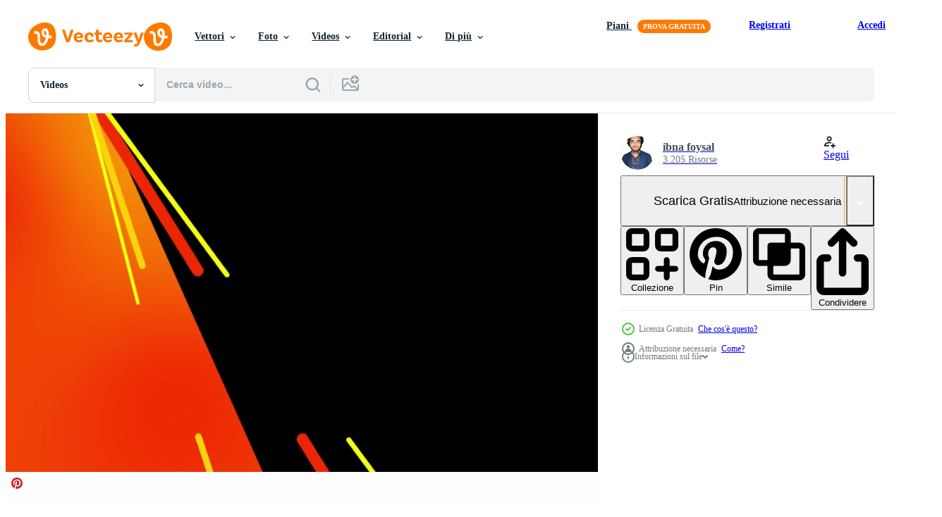

--- FILE ---
content_type: text/html; charset=utf-8
request_url: https://it.vecteezy.com/resources/33537029/show_related_tags_async_content
body_size: 1627
content:
<turbo-frame id="show-related-tags">
  <h2 class="ez-resource-related__header">Parole chiave correlate</h2>

    <div class="splide ez-carousel tags-carousel is-ready" style="--carousel_height: 48px; --additional_height: 0px;" data-controller="carousel search-tag" data-bullets="false" data-loop="false" data-arrows="true">
    <div class="splide__track ez-carousel__track" data-carousel-target="track">
      <ul class="splide__list ez-carousel__inner-wrap" data-carousel-target="innerWrap">
        <li class="search-tag splide__slide ez-carousel__slide" data-carousel-target="slide"><a class="search-tag__tag-link ez-btn ez-btn--light" title="spazio" data-action="search-tag#sendClickEvent search-tag#performSearch" data-search-tag-verified="true" data-keyword-location="show" href="/video-gratuiti/spazio">spazio</a></li><li class="search-tag splide__slide ez-carousel__slide" data-carousel-target="slide"><a class="search-tag__tag-link ez-btn ez-btn--light" title="grafico" data-action="search-tag#sendClickEvent search-tag#performSearch" data-search-tag-verified="true" data-keyword-location="show" href="/video-gratuiti/grafico">grafico</a></li><li class="search-tag splide__slide ez-carousel__slide" data-carousel-target="slide"><a class="search-tag__tag-link ez-btn ez-btn--light" title="notte" data-action="search-tag#sendClickEvent search-tag#performSearch" data-search-tag-verified="true" data-keyword-location="show" href="/video-gratuiti/notte">notte</a></li><li class="search-tag splide__slide ez-carousel__slide" data-carousel-target="slide"><a class="search-tag__tag-link ez-btn ez-btn--light" title="computer" data-action="search-tag#sendClickEvent search-tag#performSearch" data-search-tag-verified="true" data-keyword-location="show" href="/video-gratuiti/computer">computer</a></li><li class="search-tag splide__slide ez-carousel__slide" data-carousel-target="slide"><a class="search-tag__tag-link ez-btn ez-btn--light" title="fantasia" data-action="search-tag#sendClickEvent search-tag#performSearch" data-search-tag-verified="true" data-keyword-location="show" href="/video-gratuiti/fantasia">fantasia</a></li><li class="search-tag splide__slide ez-carousel__slide" data-carousel-target="slide"><a class="search-tag__tag-link ez-btn ez-btn--light" title="rete" data-action="search-tag#sendClickEvent search-tag#performSearch" data-search-tag-verified="true" data-keyword-location="show" href="/video-gratuiti/rete">rete</a></li><li class="search-tag splide__slide ez-carousel__slide" data-carousel-target="slide"><a class="search-tag__tag-link ez-btn ez-btn--light" title="lusso" data-action="search-tag#sendClickEvent search-tag#performSearch" data-search-tag-verified="true" data-keyword-location="show" href="/video-gratuiti/lusso">lusso</a></li><li class="search-tag splide__slide ez-carousel__slide" data-carousel-target="slide"><a class="search-tag__tag-link ez-btn ez-btn--light" title="spirale" data-action="search-tag#sendClickEvent search-tag#performSearch" data-search-tag-verified="true" data-keyword-location="show" href="/video-gratuiti/spirale">spirale</a></li><li class="search-tag splide__slide ez-carousel__slide" data-carousel-target="slide"><a class="search-tag__tag-link ez-btn ez-btn--light" title="esplosione" data-action="search-tag#sendClickEvent search-tag#performSearch" data-search-tag-verified="true" data-keyword-location="show" href="/video-gratuiti/esplosione">esplosione</a></li><li class="search-tag splide__slide ez-carousel__slide" data-carousel-target="slide"><a class="search-tag__tag-link ez-btn ez-btn--light" title="volare" data-action="search-tag#sendClickEvent search-tag#performSearch" data-search-tag-verified="true" data-keyword-location="show" href="/video-gratuiti/volare">volare</a></li><li class="search-tag splide__slide ez-carousel__slide" data-carousel-target="slide"><a class="search-tag__tag-link ez-btn ez-btn--light" title="internet" data-action="search-tag#sendClickEvent search-tag#performSearch" data-search-tag-verified="true" data-keyword-location="show" href="/video-gratuiti/internet">internet</a></li><li class="search-tag splide__slide ez-carousel__slide" data-carousel-target="slide"><a class="search-tag__tag-link ez-btn ez-btn--light" title="big data" data-action="search-tag#sendClickEvent search-tag#performSearch" data-search-tag-verified="true" data-keyword-location="show" href="/video-gratuiti/big-data">big data</a></li><li class="search-tag splide__slide ez-carousel__slide" data-carousel-target="slide"><a class="search-tag__tag-link ez-btn ez-btn--light" title="particelle" data-action="search-tag#sendClickEvent search-tag#performSearch" data-search-tag-verified="true" data-keyword-location="show" href="/video-gratuiti/particelle">particelle</a></li><li class="search-tag splide__slide ez-carousel__slide" data-carousel-target="slide"><a class="search-tag__tag-link ez-btn ez-btn--light" title="buio" data-action="search-tag#sendClickEvent search-tag#performSearch" data-search-tag-verified="true" data-keyword-location="show" href="/video-gratuiti/buio">buio</a></li><li class="search-tag splide__slide ez-carousel__slide" data-carousel-target="slide"><a class="search-tag__tag-link ez-btn ez-btn--light" title="colori" data-action="search-tag#sendClickEvent search-tag#performSearch" data-search-tag-verified="true" data-keyword-location="show" href="/video-gratuiti/colori">colori</a></li><li class="search-tag splide__slide ez-carousel__slide" data-carousel-target="slide"><a class="search-tag__tag-link ez-btn ez-btn--light" title="effetti" data-action="search-tag#sendClickEvent search-tag#performSearch" data-search-tag-verified="true" data-keyword-location="show" href="/video-gratuiti/effetti">effetti</a></li><li class="search-tag splide__slide ez-carousel__slide" data-carousel-target="slide"><a class="search-tag__tag-link ez-btn ez-btn--light" title="nero" data-action="search-tag#sendClickEvent search-tag#performSearch" data-search-tag-verified="true" data-keyword-location="show" href="/video-gratuiti/nero">nero</a></li><li class="search-tag splide__slide ez-carousel__slide" data-carousel-target="slide"><a class="search-tag__tag-link ez-btn ez-btn--light" title="arte" data-action="search-tag#sendClickEvent search-tag#performSearch" data-search-tag-verified="true" data-keyword-location="show" href="/video-gratuiti/arte">arte</a></li><li class="search-tag splide__slide ez-carousel__slide" data-carousel-target="slide"><a class="search-tag__tag-link ez-btn ez-btn--light" title="elettricità" data-action="search-tag#sendClickEvent search-tag#performSearch" data-search-tag-verified="true" data-keyword-location="show" href="/video-gratuiti/elettricit%C3%A0">elettricità</a></li><li class="search-tag splide__slide ez-carousel__slide" data-carousel-target="slide"><a class="search-tag__tag-link ez-btn ez-btn--light" title="sfondo astratto" data-action="search-tag#sendClickEvent search-tag#performSearch" data-search-tag-verified="true" data-keyword-location="show" href="/video-gratuiti/sfondo-astratto">sfondo astratto</a></li><li class="search-tag splide__slide ez-carousel__slide" data-carousel-target="slide"><a class="search-tag__tag-link ez-btn ez-btn--light" title="informatica" data-action="search-tag#sendClickEvent search-tag#performSearch" data-search-tag-verified="true" data-keyword-location="show" href="/video-gratuiti/informatica">informatica</a></li><li class="search-tag splide__slide ez-carousel__slide" data-carousel-target="slide"><a class="search-tag__tag-link ez-btn ez-btn--light" title="magia" data-action="search-tag#sendClickEvent search-tag#performSearch" data-search-tag-verified="true" data-keyword-location="show" href="/video-gratuiti/magia">magia</a></li><li class="search-tag splide__slide ez-carousel__slide" data-carousel-target="slide"><a class="search-tag__tag-link ez-btn ez-btn--light" title="neve" data-action="search-tag#sendClickEvent search-tag#performSearch" data-search-tag-verified="true" data-keyword-location="show" href="/video-gratuiti/neve">neve</a></li><li class="search-tag splide__slide ez-carousel__slide" data-carousel-target="slide"><a class="search-tag__tag-link ez-btn ez-btn--light" title="neon" data-action="search-tag#sendClickEvent search-tag#performSearch" data-search-tag-verified="true" data-keyword-location="show" href="/video-gratuiti/neon">neon</a></li><li class="search-tag splide__slide ez-carousel__slide" data-carousel-target="slide"><a class="search-tag__tag-link ez-btn ez-btn--light" title="cerchio" data-action="search-tag#sendClickEvent search-tag#performSearch" data-search-tag-verified="true" data-keyword-location="show" href="/video-gratuiti/cerchio">cerchio</a></li><li class="search-tag splide__slide ez-carousel__slide" data-carousel-target="slide"><a class="search-tag__tag-link ez-btn ez-btn--light" title="polvere" data-action="search-tag#sendClickEvent search-tag#performSearch" data-search-tag-verified="true" data-keyword-location="show" href="/video-gratuiti/polvere">polvere</a></li><li class="search-tag splide__slide ez-carousel__slide" data-carousel-target="slide"><a class="search-tag__tag-link ez-btn ez-btn--light" title="bagliore" data-action="search-tag#sendClickEvent search-tag#performSearch" data-search-tag-verified="true" data-keyword-location="show" href="/video-gratuiti/bagliore">bagliore</a></li><li class="search-tag splide__slide ez-carousel__slide" data-carousel-target="slide"><a class="search-tag__tag-link ez-btn ez-btn--light" title="connessione" data-action="search-tag#sendClickEvent search-tag#performSearch" data-search-tag-verified="true" data-keyword-location="show" href="/video-gratuiti/connessione">connessione</a></li><li class="search-tag splide__slide ez-carousel__slide" data-carousel-target="slide"><a class="search-tag__tag-link ez-btn ez-btn--light" title="oro" data-action="search-tag#sendClickEvent search-tag#performSearch" data-search-tag-verified="true" data-keyword-location="show" href="/video-gratuiti/oro">oro</a></li><li class="search-tag splide__slide ez-carousel__slide" data-carousel-target="slide"><a class="search-tag__tag-link ez-btn ez-btn--light" title="scienza" data-action="search-tag#sendClickEvent search-tag#performSearch" data-search-tag-verified="true" data-keyword-location="show" href="/video-gratuiti/scienza">scienza</a></li>
</ul></div>
    

    <div class="splide__arrows splide__arrows--ltr ez-carousel__arrows"><button class="splide__arrow splide__arrow--prev ez-carousel__arrow ez-carousel__arrow--prev" disabled="disabled" data-carousel-target="arrowPrev" data-test-id="carousel-arrow-prev" data-direction="prev" aria_label="Precedente"><span class="ez-carousel__arrow-wrap"><svg xmlns="http://www.w3.org/2000/svg" viewBox="0 0 5 8" role="img" aria-labelledby="agwrswj63mhqznztws73a08oa4s2q8v3" class="arrow-prev"><desc id="agwrswj63mhqznztws73a08oa4s2q8v3">Precedente</desc><path fill-rule="evenodd" d="M4.707 7.707a1 1 0 0 0 0-1.414L2.414 4l2.293-2.293A1 1 0 0 0 3.293.293l-3 3a1 1 0 0 0 0 1.414l3 3a1 1 0 0 0 1.414 0Z" clip-rule="evenodd"></path></svg>
</span><span class="ez-carousel__gradient"></span></button><button class="splide__arrow splide__arrow--next ez-carousel__arrow ez-carousel__arrow--next" disabled="disabled" data-carousel-target="arrowNext" data-test-id="carousel-arrow-next" data-direction="next" aria_label="Successivo"><span class="ez-carousel__arrow-wrap"><svg xmlns="http://www.w3.org/2000/svg" viewBox="0 0 5 8" role="img" aria-labelledby="acwqy72op0jo4u648xrtklzj8brf7cui" class="arrow-next"><desc id="acwqy72op0jo4u648xrtklzj8brf7cui">Successivo</desc><path fill-rule="evenodd" d="M.293 7.707a1 1 0 0 1 0-1.414L2.586 4 .293 1.707A1 1 0 0 1 1.707.293l3 3a1 1 0 0 1 0 1.414l-3 3a1 1 0 0 1-1.414 0Z" clip-rule="evenodd"></path></svg>
</span><span class="ez-carousel__gradient"></span></button></div>
</div></turbo-frame>


--- FILE ---
content_type: text/html; charset=utf-8
request_url: https://it.vecteezy.com/resources/33537029/show_related_grids_async_content
body_size: 15610
content:
<turbo-frame id="show-related-resources">

  <div data-conversions-category="Videos correlate" class="">
    <h2 class="ez-resource-related__header">
      Videos correlate
    </h2>

    <ul class="ez-resource-grid ez-resource-grid--main-grid  is-hidden" id="false" data-controller="grid contributor-info video-preview" data-grid-track-truncation-value="false" data-max-rows="50" data-row-height="240" data-instant-grid="false" data-truncate-results="false" data-testid="related-resources" data-labels="free" style="--free: &#39;Gratis&#39;;">

  <li class="ez-resource-grid__item ez-resource-thumb ez-resource-thumb--video ez-resource-thumb--pro" data-controller="grid-item-decorator" data-position="{{position}}" data-item-id="26706214" data-pro="true" data-grid-target="gridItem" data-video-preview-target="preview" data-video-url="https://static.vecteezy.com/system/resources/previews/026/706/214/mp4/blue-looped-background-of-many-blurred-circles-with-bokeh-effect-of-energy-magical-glowing-particles-and-light-lines-abstract-background-video.mp4" data-w="356" data-h="200" data-grid-item-decorator-free-label-value="Gratis" data-action="mouseenter-&gt;grid-item-decorator#hoverThumb:once" data-grid-item-decorator-item-pro-param="Pro" data-grid-item-decorator-resource-id-param="26706214" data-grid-item-decorator-content-type-param="Content-video" data-grid-item-decorator-pinterest-url-param="https://it.vecteezy.com/video/26706214-blu-loop-sfondo-di-molti-sfocato-cerchi-con-bokeh-effetto-di-energia-magico-raggiante-particelle-e-leggero-linee-astratto-sfondo" data-grid-item-decorator-seo-page-description-param="blu loop sfondo di molti sfocato cerchi con bokeh effetto di energia magico raggiante particelle e leggero Linee astratto sfondo" data-grid-item-decorator-user-id-param="9358180" data-grid-item-decorator-user-display-name-param="Kiryl Balbatunou" data-grid-item-decorator-avatar-src-param="https://static.vecteezy.com/system/user/avatar/9358180/medium_IMG_E3682.JPG" data-grid-item-decorator-uploads-path-param="/membri/kbolbik149668/uploads">

  <script type="application/ld+json" id="media_schema">
  {"@context":"https://schema.org","@type":"VideoObject","name":"blu loop sfondo di molti sfocato cerchi con bokeh effetto di energia magico raggiante particelle e leggero Linee astratto sfondo","uploadDate":"2023-08-05T08:18:10-05:00","thumbnailUrl":"https://static.vecteezy.com/system/resources/thumbnails/026/706/214/small_2x/blue-looped-background-of-many-blurred-circles-with-bokeh-effect-of-energy-magical-glowing-particles-and-light-lines-abstract-background-video.jpg","contentUrl":"https://static.vecteezy.com/system/resources/previews/026/706/214/mp4/blue-looped-background-of-many-blurred-circles-with-bokeh-effect-of-energy-magical-glowing-particles-and-light-lines-abstract-background-video.mp4","sourceOrganization":"Vecteezy","license":"https://support.vecteezy.com/en_us/new-vecteezy-licensing-ByHivesvt","acquireLicensePage":"https://it.vecteezy.com/video/26706214-blu-loop-sfondo-di-molti-sfocato-cerchi-con-bokeh-effetto-di-energia-magico-raggiante-particelle-e-leggero-linee-astratto-sfondo","creator":{"@type":"Person","name":"Kiryl Balbatunou"},"copyrightNotice":"Kiryl Balbatunou","creditText":"Vecteezy"}
</script>


<a href="/video/26706214-blu-loop-sfondo-di-molti-sfocato-cerchi-con-bokeh-effetto-di-energia-magico-raggiante-particelle-e-leggero-linee-astratto-sfondo" class="ez-resource-thumb__link" title="blu loop sfondo di molti sfocato cerchi con bokeh effetto di energia magico raggiante particelle e leggero Linee astratto sfondo" style="--height: 200; --width: 356; " data-action="click-&gt;grid#trackResourceClick mouseenter-&gt;grid#trackResourceHover" data-content-type="video" data-controller="ez-hover-intent" data-previews-srcs="[&quot;https://static.vecteezy.com/system/resources/previews/026/706/214/mp4/blue-looped-background-of-many-blurred-circles-with-bokeh-effect-of-energy-magical-glowing-particles-and-light-lines-abstract-background-video.mp4&quot;]" data-pro="true" data-resource-id="26706214" data-video-preview-target="videoWrap" data-grid-item-decorator-target="link">
    <img src="https://static.vecteezy.com/system/resources/thumbnails/026/706/214/small/blue-looped-background-of-many-blurred-circles-with-bokeh-effect-of-energy-magical-glowing-particles-and-light-lines-abstract-background-video.jpg" srcset="https://static.vecteezy.com/system/resources/thumbnails/026/706/214/small_2x/blue-looped-background-of-many-blurred-circles-with-bokeh-effect-of-energy-magical-glowing-particles-and-light-lines-abstract-background-video.jpg 2x, https://static.vecteezy.com/system/resources/thumbnails/026/706/214/small/blue-looped-background-of-many-blurred-circles-with-bokeh-effect-of-energy-magical-glowing-particles-and-light-lines-abstract-background-video.jpg 1x" class="ez-resource-thumb__img" loading="lazy" decoding="async" width="356" height="200" alt="blu loop sfondo di molti sfocato cerchi con bokeh effetto di energia magico raggiante particelle e leggero Linee astratto sfondo video">

</a>

  <div class="ez-resource-thumb__label-wrap"></div>
  

  <div class="ez-resource-thumb__hover-state"></div>
</li><li class="ez-resource-grid__item ez-resource-thumb ez-resource-thumb--video ez-resource-thumb--pro" data-controller="grid-item-decorator" data-position="{{position}}" data-item-id="30556817" data-pro="true" data-grid-target="gridItem" data-video-preview-target="preview" data-video-url="https://static.vecteezy.com/system/resources/previews/030/556/817/mp4/abstract-blue-glowing-flying-waves-from-lines-energy-magical-background-video.mp4" data-w="356" data-h="200" data-grid-item-decorator-free-label-value="Gratis" data-action="mouseenter-&gt;grid-item-decorator#hoverThumb:once" data-grid-item-decorator-item-pro-param="Pro" data-grid-item-decorator-resource-id-param="30556817" data-grid-item-decorator-content-type-param="Content-video" data-grid-item-decorator-pinterest-url-param="https://it.vecteezy.com/video/30556817-astratto-blu-raggiante-volante-onde-a-partire-dal-linee-energia-magico-sfondo" data-grid-item-decorator-seo-page-description-param="astratto blu raggiante volante onde a partire dal Linee energia magico sfondo" data-grid-item-decorator-user-id-param="9358180" data-grid-item-decorator-user-display-name-param="Kiryl Balbatunou" data-grid-item-decorator-avatar-src-param="https://static.vecteezy.com/system/user/avatar/9358180/medium_IMG_E3682.JPG" data-grid-item-decorator-uploads-path-param="/membri/kbolbik149668/uploads">

  <script type="application/ld+json" id="media_schema">
  {"@context":"https://schema.org","@type":"VideoObject","name":"astratto blu raggiante volante onde a partire dal Linee energia magico sfondo","uploadDate":"2023-10-07T02:34:19-05:00","thumbnailUrl":"https://static.vecteezy.com/system/resources/thumbnails/030/556/817/small_2x/abstract-blue-glowing-flying-waves-from-lines-energy-magical-background-video.jpg","contentUrl":"https://static.vecteezy.com/system/resources/previews/030/556/817/mp4/abstract-blue-glowing-flying-waves-from-lines-energy-magical-background-video.mp4","sourceOrganization":"Vecteezy","license":"https://support.vecteezy.com/en_us/new-vecteezy-licensing-ByHivesvt","acquireLicensePage":"https://it.vecteezy.com/video/30556817-astratto-blu-raggiante-volante-onde-a-partire-dal-linee-energia-magico-sfondo","creator":{"@type":"Person","name":"Kiryl Balbatunou"},"copyrightNotice":"Kiryl Balbatunou","creditText":"Vecteezy"}
</script>


<a href="/video/30556817-astratto-blu-raggiante-volante-onde-a-partire-dal-linee-energia-magico-sfondo" class="ez-resource-thumb__link" title="astratto blu raggiante volante onde a partire dal Linee energia magico sfondo" style="--height: 200; --width: 356; " data-action="click-&gt;grid#trackResourceClick mouseenter-&gt;grid#trackResourceHover" data-content-type="video" data-controller="ez-hover-intent" data-previews-srcs="[&quot;https://static.vecteezy.com/system/resources/previews/030/556/817/mp4/abstract-blue-glowing-flying-waves-from-lines-energy-magical-background-video.mp4&quot;]" data-pro="true" data-resource-id="30556817" data-video-preview-target="videoWrap" data-grid-item-decorator-target="link">
    <img src="https://static.vecteezy.com/system/resources/thumbnails/030/556/817/small/abstract-blue-glowing-flying-waves-from-lines-energy-magical-background-video.jpg" srcset="https://static.vecteezy.com/system/resources/thumbnails/030/556/817/small_2x/abstract-blue-glowing-flying-waves-from-lines-energy-magical-background-video.jpg 2x, https://static.vecteezy.com/system/resources/thumbnails/030/556/817/small/abstract-blue-glowing-flying-waves-from-lines-energy-magical-background-video.jpg 1x" class="ez-resource-thumb__img" loading="lazy" decoding="async" width="356" height="200" alt="astratto blu raggiante volante onde a partire dal Linee energia magico sfondo video">

</a>

  <div class="ez-resource-thumb__label-wrap"></div>
  

  <div class="ez-resource-thumb__hover-state"></div>
</li><li class="ez-resource-grid__item ez-resource-thumb ez-resource-thumb--video ez-resource-thumb--pro" data-controller="grid-item-decorator" data-position="{{position}}" data-item-id="44301779" data-pro="true" data-grid-target="gridItem" data-video-preview-target="preview" data-video-url="https://static.vecteezy.com/system/resources/previews/044/301/779/mp4/abstract-background-with-digital-squares-of-data-animation-seamless-loop-motion-of-pink-3d-rows-of-self-written-lines-of-changing-code-video.mp4" data-w="356" data-h="200" data-grid-item-decorator-free-label-value="Gratis" data-action="mouseenter-&gt;grid-item-decorator#hoverThumb:once" data-grid-item-decorator-item-pro-param="Pro" data-grid-item-decorator-resource-id-param="44301779" data-grid-item-decorator-content-type-param="Content-video" data-grid-item-decorator-pinterest-url-param="https://it.vecteezy.com/video/44301779-astratto-sfondo-con-digitale-piazze-di-dati-animazione-senza-soluzione-di-continuita-ciclo-continuo-movimento-di-rosa-3d-righe-di-se-stesso-scritto-linee-di-mutevole-codice" data-grid-item-decorator-seo-page-description-param="astratto sfondo con digitale piazze di dati. animazione. senza soluzione di continuità ciclo continuo movimento di rosa 3d righe di se stesso scritto Linee di mutevole codice." data-grid-item-decorator-user-id-param="16504856" data-grid-item-decorator-user-display-name-param="Media Whale Stock" data-grid-item-decorator-avatar-src-param="https://static.vecteezy.com/system/user/avatar/16504856/medium_MW_Stock.png" data-grid-item-decorator-uploads-path-param="/membri/mediawhalestock/uploads">

  <script type="application/ld+json" id="media_schema">
  {"@context":"https://schema.org","@type":"VideoObject","name":"astratto sfondo con digitale piazze di dati. animazione. senza soluzione di continuità ciclo continuo movimento di rosa 3d righe di se stesso scritto Linee di mutevole codice.","uploadDate":"2024-05-08T19:30:07-05:00","thumbnailUrl":"https://static.vecteezy.com/system/resources/thumbnails/044/301/779/small_2x/abstract-background-with-digital-squares-of-data-animation-seamless-loop-motion-of-pink-3d-rows-of-self-written-lines-of-changing-code-video.jpg","contentUrl":"https://static.vecteezy.com/system/resources/previews/044/301/779/mp4/abstract-background-with-digital-squares-of-data-animation-seamless-loop-motion-of-pink-3d-rows-of-self-written-lines-of-changing-code-video.mp4","sourceOrganization":"Vecteezy","license":"https://support.vecteezy.com/en_us/new-vecteezy-licensing-ByHivesvt","acquireLicensePage":"https://it.vecteezy.com/video/44301779-astratto-sfondo-con-digitale-piazze-di-dati-animazione-senza-soluzione-di-continuita-ciclo-continuo-movimento-di-rosa-3d-righe-di-se-stesso-scritto-linee-di-mutevole-codice","creator":{"@type":"Person","name":"Media Whale Stock"},"copyrightNotice":"Media Whale Stock","creditText":"Vecteezy"}
</script>


<a href="/video/44301779-astratto-sfondo-con-digitale-piazze-di-dati-animazione-senza-soluzione-di-continuita-ciclo-continuo-movimento-di-rosa-3d-righe-di-se-stesso-scritto-linee-di-mutevole-codice" class="ez-resource-thumb__link" title="astratto sfondo con digitale piazze di dati. animazione. senza soluzione di continuità ciclo continuo movimento di rosa 3d righe di se stesso scritto Linee di mutevole codice." style="--height: 200; --width: 356; " data-action="click-&gt;grid#trackResourceClick mouseenter-&gt;grid#trackResourceHover" data-content-type="video" data-controller="ez-hover-intent" data-previews-srcs="[&quot;https://static.vecteezy.com/system/resources/previews/044/301/779/mp4/abstract-background-with-digital-squares-of-data-animation-seamless-loop-motion-of-pink-3d-rows-of-self-written-lines-of-changing-code-video.mp4&quot;]" data-pro="true" data-resource-id="44301779" data-video-preview-target="videoWrap" data-grid-item-decorator-target="link">
    <img src="https://static.vecteezy.com/system/resources/thumbnails/044/301/779/small/abstract-background-with-digital-squares-of-data-animation-seamless-loop-motion-of-pink-3d-rows-of-self-written-lines-of-changing-code-video.jpg" srcset="https://static.vecteezy.com/system/resources/thumbnails/044/301/779/small_2x/abstract-background-with-digital-squares-of-data-animation-seamless-loop-motion-of-pink-3d-rows-of-self-written-lines-of-changing-code-video.jpg 2x, https://static.vecteezy.com/system/resources/thumbnails/044/301/779/small/abstract-background-with-digital-squares-of-data-animation-seamless-loop-motion-of-pink-3d-rows-of-self-written-lines-of-changing-code-video.jpg 1x" class="ez-resource-thumb__img" loading="lazy" decoding="async" width="356" height="200" alt="astratto sfondo con digitale piazze di dati. animazione. senza soluzione di continuità ciclo continuo movimento di rosa 3d righe di se stesso scritto Linee di mutevole codice. video">

</a>

  <div class="ez-resource-thumb__label-wrap"></div>
  

  <div class="ez-resource-thumb__hover-state"></div>
</li><li class="ez-resource-grid__item ez-resource-thumb ez-resource-thumb--video ez-resource-thumb--pro" data-controller="grid-item-decorator" data-position="{{position}}" data-item-id="40967640" data-pro="true" data-grid-target="gridItem" data-video-preview-target="preview" data-video-url="https://static.vecteezy.com/system/resources/previews/040/967/640/mp4/seamless-loop-animation-of-abstract-wallpaper-with-smoothly-moving-blue-and-orange-curvy-lines-and-neon-glow-effect-on-a-dark-background-motion-graphics-looped-4k-60-fps-video.mp4" data-w="356" data-h="200" data-grid-item-decorator-free-label-value="Gratis" data-action="mouseenter-&gt;grid-item-decorator#hoverThumb:once" data-grid-item-decorator-item-pro-param="Pro" data-grid-item-decorator-resource-id-param="40967640" data-grid-item-decorator-content-type-param="Content-video" data-grid-item-decorator-pinterest-url-param="https://it.vecteezy.com/video/[base64]" data-grid-item-decorator-seo-page-description-param="senza soluzione di continuità ciclo continuo animazione di astratto sfondo con senza intoppi in movimento blu e arancia formosa Linee e neon splendore effetto su un&#39; buio sfondo , movimento grafica , loop video , 4k , 60 fps" data-grid-item-decorator-user-id-param="18503947" data-grid-item-decorator-user-display-name-param="Pavel Vlasov" data-grid-item-decorator-avatar-src-param="https://static.vecteezy.com/system/user/avatar/18503947/medium_avapaveltao.jpg" data-grid-item-decorator-uploads-path-param="/membri/pavel_tao/uploads">

  <script type="application/ld+json" id="media_schema">
  {"@context":"https://schema.org","@type":"VideoObject","name":"senza soluzione di continuità ciclo continuo animazione di astratto sfondo con senza intoppi in movimento blu e arancia formosa Linee e neon splendore effetto su un' buio sfondo , movimento grafica , loop video , 4k , 60 fps","uploadDate":"2024-03-16T05:02:08-05:00","thumbnailUrl":"https://static.vecteezy.com/system/resources/thumbnails/040/967/640/small_2x/seamless-loop-animation-of-abstract-wallpaper-with-smoothly-moving-blue-and-orange-curvy-lines-and-neon-glow-effect-on-a-dark-background-motion-graphics-looped-4k-60-fps-video.jpg","contentUrl":"https://static.vecteezy.com/system/resources/previews/040/967/640/mp4/seamless-loop-animation-of-abstract-wallpaper-with-smoothly-moving-blue-and-orange-curvy-lines-and-neon-glow-effect-on-a-dark-background-motion-graphics-looped-4k-60-fps-video.mp4","sourceOrganization":"Vecteezy","license":"https://support.vecteezy.com/en_us/new-vecteezy-licensing-ByHivesvt","acquireLicensePage":"https://it.vecteezy.com/video/[base64]","creator":{"@type":"Person","name":"Pavel Vlasov"},"copyrightNotice":"Pavel Vlasov","creditText":"Vecteezy"}
</script>


<a href="/video/[base64]" class="ez-resource-thumb__link" title="senza soluzione di continuità ciclo continuo animazione di astratto sfondo con senza intoppi in movimento blu e arancia formosa Linee e neon splendore effetto su un&#39; buio sfondo , movimento grafica , loop video , 4k , 60 fps" style="--height: 200; --width: 356; " data-action="click-&gt;grid#trackResourceClick mouseenter-&gt;grid#trackResourceHover" data-content-type="video" data-controller="ez-hover-intent" data-previews-srcs="[&quot;https://static.vecteezy.com/system/resources/previews/040/967/640/mp4/seamless-loop-animation-of-abstract-wallpaper-with-smoothly-moving-blue-and-orange-curvy-lines-and-neon-glow-effect-on-a-dark-background-motion-graphics-looped-4k-60-fps-video.mp4&quot;]" data-pro="true" data-resource-id="40967640" data-video-preview-target="videoWrap" data-grid-item-decorator-target="link">
    <img src="https://static.vecteezy.com/system/resources/thumbnails/040/967/640/small/seamless-loop-animation-of-abstract-wallpaper-with-smoothly-moving-blue-and-orange-curvy-lines-and-neon-glow-effect-on-a-dark-background-motion-graphics-looped-4k-60-fps-video.jpg" srcset="https://static.vecteezy.com/system/resources/thumbnails/040/967/640/small_2x/seamless-loop-animation-of-abstract-wallpaper-with-smoothly-moving-blue-and-orange-curvy-lines-and-neon-glow-effect-on-a-dark-background-motion-graphics-looped-4k-60-fps-video.jpg 2x, https://static.vecteezy.com/system/resources/thumbnails/040/967/640/small/seamless-loop-animation-of-abstract-wallpaper-with-smoothly-moving-blue-and-orange-curvy-lines-and-neon-glow-effect-on-a-dark-background-motion-graphics-looped-4k-60-fps-video.jpg 1x" class="ez-resource-thumb__img" loading="lazy" decoding="async" width="356" height="200" alt="senza soluzione di continuità ciclo continuo animazione di astratto sfondo con senza intoppi in movimento blu e arancia formosa Linee e neon splendore effetto su un&#39; buio sfondo , movimento grafica , loop video , 4k , 60 fps">

</a>

  <div class="ez-resource-thumb__label-wrap"></div>
  

  <div class="ez-resource-thumb__hover-state"></div>
</li><li class="ez-resource-grid__item ez-resource-thumb ez-resource-thumb--video ez-resource-thumb--pro" data-controller="grid-item-decorator" data-position="{{position}}" data-item-id="35338331" data-pro="true" data-grid-target="gridItem" data-video-preview-target="preview" data-video-url="https://static.vecteezy.com/system/resources/previews/035/338/331/mp4/blurred-purple-abstract-background-of-bokeh-and-small-round-particles-of-energy-magical-holiday-flying-dots-on-a-black-background-video.mp4" data-w="356" data-h="200" data-grid-item-decorator-free-label-value="Gratis" data-action="mouseenter-&gt;grid-item-decorator#hoverThumb:once" data-grid-item-decorator-item-pro-param="Pro" data-grid-item-decorator-resource-id-param="35338331" data-grid-item-decorator-content-type-param="Content-video" data-grid-item-decorator-pinterest-url-param="https://it.vecteezy.com/video/35338331-sfocato-viola-astratto-sfondo-di-bokeh-e-piccolo-il-giro-particelle-di-energia-magico-vacanza-volante-puntini-su-un-nero-sfondo" data-grid-item-decorator-seo-page-description-param="sfocato viola astratto sfondo di bokeh e piccolo il giro particelle di energia magico vacanza volante puntini su un&#39; nero sfondo" data-grid-item-decorator-user-id-param="9358180" data-grid-item-decorator-user-display-name-param="Kiryl Balbatunou" data-grid-item-decorator-avatar-src-param="https://static.vecteezy.com/system/user/avatar/9358180/medium_IMG_E3682.JPG" data-grid-item-decorator-uploads-path-param="/membri/kbolbik149668/uploads">

  <script type="application/ld+json" id="media_schema">
  {"@context":"https://schema.org","@type":"VideoObject","name":"sfocato viola astratto sfondo di bokeh e piccolo il giro particelle di energia magico vacanza volante puntini su un' nero sfondo","uploadDate":"2023-12-08T21:00:30-06:00","thumbnailUrl":"https://static.vecteezy.com/system/resources/thumbnails/035/338/331/small_2x/blurred-purple-abstract-background-of-bokeh-and-small-round-particles-of-energy-magical-holiday-flying-dots-on-a-black-background-video.jpg","contentUrl":"https://static.vecteezy.com/system/resources/previews/035/338/331/mp4/blurred-purple-abstract-background-of-bokeh-and-small-round-particles-of-energy-magical-holiday-flying-dots-on-a-black-background-video.mp4","sourceOrganization":"Vecteezy","license":"https://support.vecteezy.com/en_us/new-vecteezy-licensing-ByHivesvt","acquireLicensePage":"https://it.vecteezy.com/video/35338331-sfocato-viola-astratto-sfondo-di-bokeh-e-piccolo-il-giro-particelle-di-energia-magico-vacanza-volante-puntini-su-un-nero-sfondo","creator":{"@type":"Person","name":"Kiryl Balbatunou"},"copyrightNotice":"Kiryl Balbatunou","creditText":"Vecteezy"}
</script>


<a href="/video/35338331-sfocato-viola-astratto-sfondo-di-bokeh-e-piccolo-il-giro-particelle-di-energia-magico-vacanza-volante-puntini-su-un-nero-sfondo" class="ez-resource-thumb__link" title="sfocato viola astratto sfondo di bokeh e piccolo il giro particelle di energia magico vacanza volante puntini su un&#39; nero sfondo" style="--height: 200; --width: 356; " data-action="click-&gt;grid#trackResourceClick mouseenter-&gt;grid#trackResourceHover" data-content-type="video" data-controller="ez-hover-intent" data-previews-srcs="[&quot;https://static.vecteezy.com/system/resources/previews/035/338/331/mp4/blurred-purple-abstract-background-of-bokeh-and-small-round-particles-of-energy-magical-holiday-flying-dots-on-a-black-background-video.mp4&quot;]" data-pro="true" data-resource-id="35338331" data-video-preview-target="videoWrap" data-grid-item-decorator-target="link">
    <img src="https://static.vecteezy.com/system/resources/thumbnails/035/338/331/small/blurred-purple-abstract-background-of-bokeh-and-small-round-particles-of-energy-magical-holiday-flying-dots-on-a-black-background-video.jpg" srcset="https://static.vecteezy.com/system/resources/thumbnails/035/338/331/small_2x/blurred-purple-abstract-background-of-bokeh-and-small-round-particles-of-energy-magical-holiday-flying-dots-on-a-black-background-video.jpg 2x, https://static.vecteezy.com/system/resources/thumbnails/035/338/331/small/blurred-purple-abstract-background-of-bokeh-and-small-round-particles-of-energy-magical-holiday-flying-dots-on-a-black-background-video.jpg 1x" class="ez-resource-thumb__img" loading="lazy" decoding="async" width="356" height="200" alt="sfocato viola astratto sfondo di bokeh e piccolo il giro particelle di energia magico vacanza volante puntini su un&#39; nero sfondo video">

</a>

  <div class="ez-resource-thumb__label-wrap"></div>
  

  <div class="ez-resource-thumb__hover-state"></div>
</li><li class="ez-resource-grid__item ez-resource-thumb ez-resource-thumb--video ez-resource-thumb--pro" data-controller="grid-item-decorator" data-position="{{position}}" data-item-id="38521359" data-pro="true" data-grid-target="gridItem" data-video-preview-target="preview" data-video-url="https://static.vecteezy.com/system/resources/previews/038/521/359/mp4/abstract-animated-glowing-gold-background-flying-into-a-colorful-and-dynamic-nebula-in-the-outer-space-texture-animation-video.mp4" data-w="356" data-h="200" data-grid-item-decorator-free-label-value="Gratis" data-action="mouseenter-&gt;grid-item-decorator#hoverThumb:once" data-grid-item-decorator-item-pro-param="Pro" data-grid-item-decorator-resource-id-param="38521359" data-grid-item-decorator-content-type-param="Content-video" data-grid-item-decorator-pinterest-url-param="https://it.vecteezy.com/video/38521359-astratto-animato-raggiante-oro-sfondo-volante-in-un-colorato-e-dinamico-nebulosa-nel-il-esterno-spazio-struttura-animazione" data-grid-item-decorator-seo-page-description-param="astratto animato raggiante oro sfondo. volante in un&#39; colorato e dinamico nebulosa nel il esterno spazio. struttura animazione" data-grid-item-decorator-user-id-param="16504856" data-grid-item-decorator-user-display-name-param="Media Whale Stock" data-grid-item-decorator-avatar-src-param="https://static.vecteezy.com/system/user/avatar/16504856/medium_MW_Stock.png" data-grid-item-decorator-uploads-path-param="/membri/mediawhalestock/uploads">

  <script type="application/ld+json" id="media_schema">
  {"@context":"https://schema.org","@type":"VideoObject","name":"astratto animato raggiante oro sfondo. volante in un' colorato e dinamico nebulosa nel il esterno spazio. struttura animazione","uploadDate":"2024-02-12T08:39:00-06:00","thumbnailUrl":"https://static.vecteezy.com/system/resources/thumbnails/038/521/359/small_2x/abstract-animated-glowing-gold-background-flying-into-a-colorful-and-dynamic-nebula-in-the-outer-space-texture-animation-video.jpg","contentUrl":"https://static.vecteezy.com/system/resources/previews/038/521/359/mp4/abstract-animated-glowing-gold-background-flying-into-a-colorful-and-dynamic-nebula-in-the-outer-space-texture-animation-video.mp4","sourceOrganization":"Vecteezy","license":"https://support.vecteezy.com/en_us/new-vecteezy-licensing-ByHivesvt","acquireLicensePage":"https://it.vecteezy.com/video/38521359-astratto-animato-raggiante-oro-sfondo-volante-in-un-colorato-e-dinamico-nebulosa-nel-il-esterno-spazio-struttura-animazione","creator":{"@type":"Person","name":"Media Whale Stock"},"copyrightNotice":"Media Whale Stock","creditText":"Vecteezy"}
</script>


<a href="/video/38521359-astratto-animato-raggiante-oro-sfondo-volante-in-un-colorato-e-dinamico-nebulosa-nel-il-esterno-spazio-struttura-animazione" class="ez-resource-thumb__link" title="astratto animato raggiante oro sfondo. volante in un&#39; colorato e dinamico nebulosa nel il esterno spazio. struttura animazione" style="--height: 200; --width: 356; " data-action="click-&gt;grid#trackResourceClick mouseenter-&gt;grid#trackResourceHover" data-content-type="video" data-controller="ez-hover-intent" data-previews-srcs="[&quot;https://static.vecteezy.com/system/resources/previews/038/521/359/mp4/abstract-animated-glowing-gold-background-flying-into-a-colorful-and-dynamic-nebula-in-the-outer-space-texture-animation-video.mp4&quot;]" data-pro="true" data-resource-id="38521359" data-video-preview-target="videoWrap" data-grid-item-decorator-target="link">
    <img src="https://static.vecteezy.com/system/resources/thumbnails/038/521/359/small/abstract-animated-glowing-gold-background-flying-into-a-colorful-and-dynamic-nebula-in-the-outer-space-texture-animation-video.jpg" srcset="https://static.vecteezy.com/system/resources/thumbnails/038/521/359/small_2x/abstract-animated-glowing-gold-background-flying-into-a-colorful-and-dynamic-nebula-in-the-outer-space-texture-animation-video.jpg 2x, https://static.vecteezy.com/system/resources/thumbnails/038/521/359/small/abstract-animated-glowing-gold-background-flying-into-a-colorful-and-dynamic-nebula-in-the-outer-space-texture-animation-video.jpg 1x" class="ez-resource-thumb__img" loading="lazy" decoding="async" width="356" height="200" alt="astratto animato raggiante oro sfondo. volante in un&#39; colorato e dinamico nebulosa nel il esterno spazio. struttura animazione video">

</a>

  <div class="ez-resource-thumb__label-wrap"></div>
  

  <div class="ez-resource-thumb__hover-state"></div>
</li><li class="ez-resource-grid__item ez-resource-thumb ez-resource-thumb--video ez-resource-thumb--pro" data-controller="grid-item-decorator" data-position="{{position}}" data-item-id="29181244" data-pro="true" data-grid-target="gridItem" data-video-preview-target="preview" data-video-url="https://static.vecteezy.com/system/resources/previews/029/181/244/mp4/abstract-curve-technology-background-with-dot-particles-lights-glowing-blue-colour-video.mp4" data-w="356" data-h="200" data-grid-item-decorator-free-label-value="Gratis" data-action="mouseenter-&gt;grid-item-decorator#hoverThumb:once" data-grid-item-decorator-item-pro-param="Pro" data-grid-item-decorator-resource-id-param="29181244" data-grid-item-decorator-content-type-param="Content-video" data-grid-item-decorator-pinterest-url-param="https://it.vecteezy.com/video/29181244-astratto-curva-tecnologia-sfondo-con-punto-particelle-luci-raggiante-blu-colore" data-grid-item-decorator-seo-page-description-param="astratto curva tecnologia sfondo, con punto particelle luci, raggiante blu colore" data-grid-item-decorator-user-id-param="9772545" data-grid-item-decorator-user-display-name-param="Atip pruekpaisan" data-grid-item-decorator-uploads-path-param="/membri/pinggame925721/uploads">

  <script type="application/ld+json" id="media_schema">
  {"@context":"https://schema.org","@type":"VideoObject","name":"astratto curva tecnologia sfondo, con punto particelle luci, raggiante blu colore","uploadDate":"2023-09-21T02:23:25-05:00","thumbnailUrl":"https://static.vecteezy.com/system/resources/thumbnails/029/181/244/small_2x/abstract-curve-technology-background-with-dot-particles-lights-glowing-blue-colour-video.jpg","contentUrl":"https://static.vecteezy.com/system/resources/previews/029/181/244/mp4/abstract-curve-technology-background-with-dot-particles-lights-glowing-blue-colour-video.mp4","sourceOrganization":"Vecteezy","license":"https://support.vecteezy.com/en_us/new-vecteezy-licensing-ByHivesvt","acquireLicensePage":"https://it.vecteezy.com/video/29181244-astratto-curva-tecnologia-sfondo-con-punto-particelle-luci-raggiante-blu-colore","creator":{"@type":"Person","name":"Atip pruekpaisan"},"copyrightNotice":"Atip pruekpaisan","creditText":"Vecteezy"}
</script>


<a href="/video/29181244-astratto-curva-tecnologia-sfondo-con-punto-particelle-luci-raggiante-blu-colore" class="ez-resource-thumb__link" title="astratto curva tecnologia sfondo, con punto particelle luci, raggiante blu colore" style="--height: 200; --width: 356; " data-action="click-&gt;grid#trackResourceClick mouseenter-&gt;grid#trackResourceHover" data-content-type="video" data-controller="ez-hover-intent" data-previews-srcs="[&quot;https://static.vecteezy.com/system/resources/previews/029/181/244/mp4/abstract-curve-technology-background-with-dot-particles-lights-glowing-blue-colour-video.mp4&quot;]" data-pro="true" data-resource-id="29181244" data-video-preview-target="videoWrap" data-grid-item-decorator-target="link">
    <img src="https://static.vecteezy.com/system/resources/thumbnails/029/181/244/small/abstract-curve-technology-background-with-dot-particles-lights-glowing-blue-colour-video.jpg" srcset="https://static.vecteezy.com/system/resources/thumbnails/029/181/244/small_2x/abstract-curve-technology-background-with-dot-particles-lights-glowing-blue-colour-video.jpg 2x, https://static.vecteezy.com/system/resources/thumbnails/029/181/244/small/abstract-curve-technology-background-with-dot-particles-lights-glowing-blue-colour-video.jpg 1x" class="ez-resource-thumb__img" loading="lazy" decoding="async" width="356" height="200" alt="astratto curva tecnologia sfondo, con punto particelle luci, raggiante blu colore video">

</a>

  <div class="ez-resource-thumb__label-wrap"></div>
  

  <div class="ez-resource-thumb__hover-state"></div>
</li><li class="ez-resource-grid__item ez-resource-thumb ez-resource-thumb--video ez-resource-thumb--pro" data-controller="grid-item-decorator" data-position="{{position}}" data-item-id="37959352" data-pro="true" data-grid-target="gridItem" data-video-preview-target="preview" data-video-url="https://static.vecteezy.com/system/resources/previews/037/959/352/mp4/rising-swirls-of-colorful-lights-seamless-motion-background-abstract-background-with-animation-of-moving-wave-silk-or-energy-backdrop-of-beautiful-soft-air-waves-in-slow-motion-animation-of-video.mp4" data-w="356" data-h="200" data-grid-item-decorator-free-label-value="Gratis" data-action="mouseenter-&gt;grid-item-decorator#hoverThumb:once" data-grid-item-decorator-item-pro-param="Pro" data-grid-item-decorator-resource-id-param="37959352" data-grid-item-decorator-content-type-param="Content-video" data-grid-item-decorator-pinterest-url-param="https://it.vecteezy.com/video/[base64]" data-grid-item-decorator-seo-page-description-param="crescente turbinii di colorato luci senza soluzione di continuità movimento sfondo. astratto sfondo con animazione di in movimento onda seta o energia. fondale di bellissimo morbido aria onde nel lento movimento. animazione di" data-grid-item-decorator-user-id-param="16504856" data-grid-item-decorator-user-display-name-param="Media Whale Stock" data-grid-item-decorator-avatar-src-param="https://static.vecteezy.com/system/user/avatar/16504856/medium_MW_Stock.png" data-grid-item-decorator-uploads-path-param="/membri/mediawhalestock/uploads">

  <script type="application/ld+json" id="media_schema">
  {"@context":"https://schema.org","@type":"VideoObject","name":"crescente turbinii di colorato luci senza soluzione di continuità movimento sfondo. astratto sfondo con animazione di in movimento onda seta o energia. fondale di bellissimo morbido aria onde nel lento movimento. animazione di","uploadDate":"2024-02-02T12:22:36-06:00","thumbnailUrl":"https://static.vecteezy.com/system/resources/thumbnails/037/959/352/small_2x/rising-swirls-of-colorful-lights-seamless-motion-background-abstract-background-with-animation-of-moving-wave-silk-or-energy-backdrop-of-beautiful-soft-air-waves-in-slow-motion-animation-of-video.jpg","contentUrl":"https://static.vecteezy.com/system/resources/previews/037/959/352/mp4/rising-swirls-of-colorful-lights-seamless-motion-background-abstract-background-with-animation-of-moving-wave-silk-or-energy-backdrop-of-beautiful-soft-air-waves-in-slow-motion-animation-of-video.mp4","sourceOrganization":"Vecteezy","license":"https://support.vecteezy.com/en_us/new-vecteezy-licensing-ByHivesvt","acquireLicensePage":"https://it.vecteezy.com/video/[base64]","creator":{"@type":"Person","name":"Media Whale Stock"},"copyrightNotice":"Media Whale Stock","creditText":"Vecteezy"}
</script>


<a href="/video/[base64]" class="ez-resource-thumb__link" title="crescente turbinii di colorato luci senza soluzione di continuità movimento sfondo. astratto sfondo con animazione di in movimento onda seta o energia. fondale di bellissimo morbido aria onde nel lento movimento. animazione di" style="--height: 200; --width: 356; " data-action="click-&gt;grid#trackResourceClick mouseenter-&gt;grid#trackResourceHover" data-content-type="video" data-controller="ez-hover-intent" data-previews-srcs="[&quot;https://static.vecteezy.com/system/resources/previews/037/959/352/mp4/rising-swirls-of-colorful-lights-seamless-motion-background-abstract-background-with-animation-of-moving-wave-silk-or-energy-backdrop-of-beautiful-soft-air-waves-in-slow-motion-animation-of-video.mp4&quot;]" data-pro="true" data-resource-id="37959352" data-video-preview-target="videoWrap" data-grid-item-decorator-target="link">
    <img src="https://static.vecteezy.com/system/resources/thumbnails/037/959/352/small/rising-swirls-of-colorful-lights-seamless-motion-background-abstract-background-with-animation-of-moving-wave-silk-or-energy-backdrop-of-beautiful-soft-air-waves-in-slow-motion-animation-of-video.jpg" srcset="https://static.vecteezy.com/system/resources/thumbnails/037/959/352/small_2x/rising-swirls-of-colorful-lights-seamless-motion-background-abstract-background-with-animation-of-moving-wave-silk-or-energy-backdrop-of-beautiful-soft-air-waves-in-slow-motion-animation-of-video.jpg 2x, https://static.vecteezy.com/system/resources/thumbnails/037/959/352/small/rising-swirls-of-colorful-lights-seamless-motion-background-abstract-background-with-animation-of-moving-wave-silk-or-energy-backdrop-of-beautiful-soft-air-waves-in-slow-motion-animation-of-video.jpg 1x" class="ez-resource-thumb__img" loading="lazy" decoding="async" width="356" height="200" alt="crescente turbinii di colorato luci senza soluzione di continuità movimento sfondo. astratto sfondo con animazione di in movimento onda seta o energia. fondale di bellissimo morbido aria onde nel lento movimento. animazione di video">

</a>

  <div class="ez-resource-thumb__label-wrap"></div>
  

  <div class="ez-resource-thumb__hover-state"></div>
</li><li class="ez-resource-grid__item ez-resource-thumb ez-resource-thumb--video ez-resource-thumb--pro" data-controller="grid-item-decorator" data-position="{{position}}" data-item-id="46771969" data-pro="true" data-grid-target="gridItem" data-video-preview-target="preview" data-video-url="https://static.vecteezy.com/system/resources/previews/046/771/969/mp4/dark-background-design-bright-light-lines-with-a-golden-sheen-in-abstraction-move-around-the-footage-like-snakes-video.mp4" data-w="356" data-h="200" data-grid-item-decorator-free-label-value="Gratis" data-action="mouseenter-&gt;grid-item-decorator#hoverThumb:once" data-grid-item-decorator-item-pro-param="Pro" data-grid-item-decorator-resource-id-param="46771969" data-grid-item-decorator-content-type-param="Content-video" data-grid-item-decorator-pinterest-url-param="https://it.vecteezy.com/video/46771969-buio-sfondo-design-luminosa-leggero-linee-con-un-d-oro-lucentezza-nel-astrazione-mossa-in-giro-il-metraggio-piace-serpenti" data-grid-item-decorator-seo-page-description-param="buio sfondo.design. luminosa leggero Linee con un&#39; d&#39;oro lucentezza nel astrazione mossa in giro il metraggio piace serpenti." data-grid-item-decorator-user-id-param="16504856" data-grid-item-decorator-user-display-name-param="Media Whale Stock" data-grid-item-decorator-avatar-src-param="https://static.vecteezy.com/system/user/avatar/16504856/medium_MW_Stock.png" data-grid-item-decorator-uploads-path-param="/membri/mediawhalestock/uploads">

  <script type="application/ld+json" id="media_schema">
  {"@context":"https://schema.org","@type":"VideoObject","name":"buio sfondo.design. luminosa leggero Linee con un' d'oro lucentezza nel astrazione mossa in giro il metraggio piace serpenti.","uploadDate":"2024-06-22T20:41:27-05:00","thumbnailUrl":"https://static.vecteezy.com/system/resources/thumbnails/046/771/969/small_2x/dark-background-design-bright-light-lines-with-a-golden-sheen-in-abstraction-move-around-the-footage-like-snakes-video.jpg","contentUrl":"https://static.vecteezy.com/system/resources/previews/046/771/969/mp4/dark-background-design-bright-light-lines-with-a-golden-sheen-in-abstraction-move-around-the-footage-like-snakes-video.mp4","sourceOrganization":"Vecteezy","license":"https://support.vecteezy.com/en_us/new-vecteezy-licensing-ByHivesvt","acquireLicensePage":"https://it.vecteezy.com/video/46771969-buio-sfondo-design-luminosa-leggero-linee-con-un-d-oro-lucentezza-nel-astrazione-mossa-in-giro-il-metraggio-piace-serpenti","creator":{"@type":"Person","name":"Media Whale Stock"},"copyrightNotice":"Media Whale Stock","creditText":"Vecteezy"}
</script>


<a href="/video/46771969-buio-sfondo-design-luminosa-leggero-linee-con-un-d-oro-lucentezza-nel-astrazione-mossa-in-giro-il-metraggio-piace-serpenti" class="ez-resource-thumb__link" title="buio sfondo.design. luminosa leggero Linee con un&#39; d&#39;oro lucentezza nel astrazione mossa in giro il metraggio piace serpenti." style="--height: 200; --width: 356; " data-action="click-&gt;grid#trackResourceClick mouseenter-&gt;grid#trackResourceHover" data-content-type="video" data-controller="ez-hover-intent" data-previews-srcs="[&quot;https://static.vecteezy.com/system/resources/previews/046/771/969/mp4/dark-background-design-bright-light-lines-with-a-golden-sheen-in-abstraction-move-around-the-footage-like-snakes-video.mp4&quot;]" data-pro="true" data-resource-id="46771969" data-video-preview-target="videoWrap" data-grid-item-decorator-target="link">
    <img src="https://static.vecteezy.com/system/resources/thumbnails/046/771/969/small/dark-background-design-bright-light-lines-with-a-golden-sheen-in-abstraction-move-around-the-footage-like-snakes-video.jpg" srcset="https://static.vecteezy.com/system/resources/thumbnails/046/771/969/small_2x/dark-background-design-bright-light-lines-with-a-golden-sheen-in-abstraction-move-around-the-footage-like-snakes-video.jpg 2x, https://static.vecteezy.com/system/resources/thumbnails/046/771/969/small/dark-background-design-bright-light-lines-with-a-golden-sheen-in-abstraction-move-around-the-footage-like-snakes-video.jpg 1x" class="ez-resource-thumb__img" loading="lazy" decoding="async" width="356" height="200" alt="buio sfondo.design. luminosa leggero Linee con un&#39; d&#39;oro lucentezza nel astrazione mossa in giro il metraggio piace serpenti. video">

</a>

  <div class="ez-resource-thumb__label-wrap"></div>
  

  <div class="ez-resource-thumb__hover-state"></div>
</li><li class="ez-resource-grid__item ez-resource-thumb ez-resource-thumb--video ez-resource-thumb--pro" data-controller="grid-item-decorator" data-position="{{position}}" data-item-id="34120120" data-pro="true" data-grid-target="gridItem" data-video-preview-target="preview" data-video-url="https://static.vecteezy.com/system/resources/previews/034/120/120/mp4/abstract-purples-glowing-flying-waves-from-lines-energy-magical-background-video.mp4" data-w="356" data-h="200" data-grid-item-decorator-free-label-value="Gratis" data-action="mouseenter-&gt;grid-item-decorator#hoverThumb:once" data-grid-item-decorator-item-pro-param="Pro" data-grid-item-decorator-resource-id-param="34120120" data-grid-item-decorator-content-type-param="Content-video" data-grid-item-decorator-pinterest-url-param="https://it.vecteezy.com/video/34120120-astratto-viola-raggiante-volante-onde-a-partire-dal-linee-energia-magico-sfondo" data-grid-item-decorator-seo-page-description-param="astratto viola raggiante volante onde a partire dal Linee energia magico sfondo" data-grid-item-decorator-user-id-param="9358180" data-grid-item-decorator-user-display-name-param="Kiryl Balbatunou" data-grid-item-decorator-avatar-src-param="https://static.vecteezy.com/system/user/avatar/9358180/medium_IMG_E3682.JPG" data-grid-item-decorator-uploads-path-param="/membri/kbolbik149668/uploads">

  <script type="application/ld+json" id="media_schema">
  {"@context":"https://schema.org","@type":"VideoObject","name":"astratto viola raggiante volante onde a partire dal Linee energia magico sfondo","uploadDate":"2023-11-13T02:47:40-06:00","thumbnailUrl":"https://static.vecteezy.com/system/resources/thumbnails/034/120/120/small_2x/abstract-purples-glowing-flying-waves-from-lines-energy-magical-background-video.jpg","contentUrl":"https://static.vecteezy.com/system/resources/previews/034/120/120/mp4/abstract-purples-glowing-flying-waves-from-lines-energy-magical-background-video.mp4","sourceOrganization":"Vecteezy","license":"https://support.vecteezy.com/en_us/new-vecteezy-licensing-ByHivesvt","acquireLicensePage":"https://it.vecteezy.com/video/34120120-astratto-viola-raggiante-volante-onde-a-partire-dal-linee-energia-magico-sfondo","creator":{"@type":"Person","name":"Kiryl Balbatunou"},"copyrightNotice":"Kiryl Balbatunou","creditText":"Vecteezy"}
</script>


<a href="/video/34120120-astratto-viola-raggiante-volante-onde-a-partire-dal-linee-energia-magico-sfondo" class="ez-resource-thumb__link" title="astratto viola raggiante volante onde a partire dal Linee energia magico sfondo" style="--height: 200; --width: 356; " data-action="click-&gt;grid#trackResourceClick mouseenter-&gt;grid#trackResourceHover" data-content-type="video" data-controller="ez-hover-intent" data-previews-srcs="[&quot;https://static.vecteezy.com/system/resources/previews/034/120/120/mp4/abstract-purples-glowing-flying-waves-from-lines-energy-magical-background-video.mp4&quot;]" data-pro="true" data-resource-id="34120120" data-video-preview-target="videoWrap" data-grid-item-decorator-target="link">
    <img src="https://static.vecteezy.com/system/resources/thumbnails/034/120/120/small/abstract-purples-glowing-flying-waves-from-lines-energy-magical-background-video.jpg" srcset="https://static.vecteezy.com/system/resources/thumbnails/034/120/120/small_2x/abstract-purples-glowing-flying-waves-from-lines-energy-magical-background-video.jpg 2x, https://static.vecteezy.com/system/resources/thumbnails/034/120/120/small/abstract-purples-glowing-flying-waves-from-lines-energy-magical-background-video.jpg 1x" class="ez-resource-thumb__img" loading="lazy" decoding="async" width="356" height="200" alt="astratto viola raggiante volante onde a partire dal Linee energia magico sfondo video">

</a>

  <div class="ez-resource-thumb__label-wrap"></div>
  

  <div class="ez-resource-thumb__hover-state"></div>
</li><li class="ez-resource-grid__item ez-resource-thumb ez-resource-thumb--video ez-resource-thumb--pro" data-controller="grid-item-decorator" data-position="{{position}}" data-item-id="32996105" data-pro="true" data-grid-target="gridItem" data-video-preview-target="preview" data-video-url="https://static.vecteezy.com/system/resources/previews/032/996/105/mp4/abstract-futuristic-background-of-orange-glowing-energy-waves-and-hi-tech-magic-lines-video.mp4" data-w="356" data-h="200" data-grid-item-decorator-free-label-value="Gratis" data-action="mouseenter-&gt;grid-item-decorator#hoverThumb:once" data-grid-item-decorator-item-pro-param="Pro" data-grid-item-decorator-resource-id-param="32996105" data-grid-item-decorator-content-type-param="Content-video" data-grid-item-decorator-pinterest-url-param="https://it.vecteezy.com/video/32996105-astratto-futuristico-sfondo-di-arancia-raggiante-energia-onde-e-hi-tech-magia-linee" data-grid-item-decorator-seo-page-description-param="astratto futuristico sfondo di arancia raggiante energia onde e hi-tech Magia Linee" data-grid-item-decorator-user-id-param="9358180" data-grid-item-decorator-user-display-name-param="Kiryl Balbatunou" data-grid-item-decorator-avatar-src-param="https://static.vecteezy.com/system/user/avatar/9358180/medium_IMG_E3682.JPG" data-grid-item-decorator-uploads-path-param="/membri/kbolbik149668/uploads">

  <script type="application/ld+json" id="media_schema">
  {"@context":"https://schema.org","@type":"VideoObject","name":"astratto futuristico sfondo di arancia raggiante energia onde e hi-tech Magia Linee","uploadDate":"2023-10-26T01:58:23-05:00","thumbnailUrl":"https://static.vecteezy.com/system/resources/thumbnails/032/996/105/small_2x/abstract-futuristic-background-of-orange-glowing-energy-waves-and-hi-tech-magic-lines-video.jpg","contentUrl":"https://static.vecteezy.com/system/resources/previews/032/996/105/mp4/abstract-futuristic-background-of-orange-glowing-energy-waves-and-hi-tech-magic-lines-video.mp4","sourceOrganization":"Vecteezy","license":"https://support.vecteezy.com/en_us/new-vecteezy-licensing-ByHivesvt","acquireLicensePage":"https://it.vecteezy.com/video/32996105-astratto-futuristico-sfondo-di-arancia-raggiante-energia-onde-e-hi-tech-magia-linee","creator":{"@type":"Person","name":"Kiryl Balbatunou"},"copyrightNotice":"Kiryl Balbatunou","creditText":"Vecteezy"}
</script>


<a href="/video/32996105-astratto-futuristico-sfondo-di-arancia-raggiante-energia-onde-e-hi-tech-magia-linee" class="ez-resource-thumb__link" title="astratto futuristico sfondo di arancia raggiante energia onde e hi-tech Magia Linee" style="--height: 200; --width: 356; " data-action="click-&gt;grid#trackResourceClick mouseenter-&gt;grid#trackResourceHover" data-content-type="video" data-controller="ez-hover-intent" data-previews-srcs="[&quot;https://static.vecteezy.com/system/resources/previews/032/996/105/mp4/abstract-futuristic-background-of-orange-glowing-energy-waves-and-hi-tech-magic-lines-video.mp4&quot;]" data-pro="true" data-resource-id="32996105" data-video-preview-target="videoWrap" data-grid-item-decorator-target="link">
    <img src="https://static.vecteezy.com/system/resources/thumbnails/032/996/105/small/abstract-futuristic-background-of-orange-glowing-energy-waves-and-hi-tech-magic-lines-video.jpg" srcset="https://static.vecteezy.com/system/resources/thumbnails/032/996/105/small_2x/abstract-futuristic-background-of-orange-glowing-energy-waves-and-hi-tech-magic-lines-video.jpg 2x, https://static.vecteezy.com/system/resources/thumbnails/032/996/105/small/abstract-futuristic-background-of-orange-glowing-energy-waves-and-hi-tech-magic-lines-video.jpg 1x" class="ez-resource-thumb__img" loading="lazy" decoding="async" width="356" height="200" alt="astratto futuristico sfondo di arancia raggiante energia onde e hi-tech Magia Linee video">

</a>

  <div class="ez-resource-thumb__label-wrap"></div>
  

  <div class="ez-resource-thumb__hover-state"></div>
</li><li class="ez-resource-grid__item ez-resource-thumb ez-resource-thumb--video ez-resource-thumb--pro" data-controller="grid-item-decorator" data-position="{{position}}" data-item-id="44303274" data-pro="true" data-grid-target="gridItem" data-video-preview-target="preview" data-video-url="https://static.vecteezy.com/system/resources/previews/044/303/274/mp4/bright-abstractions-design-neon-spots-shimmer-and-create-blots-in-3d-effects-in-purple-and-orange-colors-video.mp4" data-w="356" data-h="200" data-grid-item-decorator-free-label-value="Gratis" data-action="mouseenter-&gt;grid-item-decorator#hoverThumb:once" data-grid-item-decorator-item-pro-param="Pro" data-grid-item-decorator-resource-id-param="44303274" data-grid-item-decorator-content-type-param="Content-video" data-grid-item-decorator-pinterest-url-param="https://it.vecteezy.com/video/44303274-luminosa-astrazioni-design-neon-macchie-bagliore-e-creare-macchie-nel-3d-effetti-nel-viola-e-arancia-colori" data-grid-item-decorator-seo-page-description-param="luminosa astrazioni. design. neon macchie bagliore e creare macchie nel 3d effetti nel viola e arancia colori." data-grid-item-decorator-user-id-param="16504856" data-grid-item-decorator-user-display-name-param="Media Whale Stock" data-grid-item-decorator-avatar-src-param="https://static.vecteezy.com/system/user/avatar/16504856/medium_MW_Stock.png" data-grid-item-decorator-uploads-path-param="/membri/mediawhalestock/uploads">

  <script type="application/ld+json" id="media_schema">
  {"@context":"https://schema.org","@type":"VideoObject","name":"luminosa astrazioni. design. neon macchie bagliore e creare macchie nel 3d effetti nel viola e arancia colori.","uploadDate":"2024-05-08T20:55:20-05:00","thumbnailUrl":"https://static.vecteezy.com/system/resources/thumbnails/044/303/274/small_2x/bright-abstractions-design-neon-spots-shimmer-and-create-blots-in-3d-effects-in-purple-and-orange-colors-video.jpg","contentUrl":"https://static.vecteezy.com/system/resources/previews/044/303/274/mp4/bright-abstractions-design-neon-spots-shimmer-and-create-blots-in-3d-effects-in-purple-and-orange-colors-video.mp4","sourceOrganization":"Vecteezy","license":"https://support.vecteezy.com/en_us/new-vecteezy-licensing-ByHivesvt","acquireLicensePage":"https://it.vecteezy.com/video/44303274-luminosa-astrazioni-design-neon-macchie-bagliore-e-creare-macchie-nel-3d-effetti-nel-viola-e-arancia-colori","creator":{"@type":"Person","name":"Media Whale Stock"},"copyrightNotice":"Media Whale Stock","creditText":"Vecteezy"}
</script>


<a href="/video/44303274-luminosa-astrazioni-design-neon-macchie-bagliore-e-creare-macchie-nel-3d-effetti-nel-viola-e-arancia-colori" class="ez-resource-thumb__link" title="luminosa astrazioni. design. neon macchie bagliore e creare macchie nel 3d effetti nel viola e arancia colori." style="--height: 200; --width: 356; " data-action="click-&gt;grid#trackResourceClick mouseenter-&gt;grid#trackResourceHover" data-content-type="video" data-controller="ez-hover-intent" data-previews-srcs="[&quot;https://static.vecteezy.com/system/resources/previews/044/303/274/mp4/bright-abstractions-design-neon-spots-shimmer-and-create-blots-in-3d-effects-in-purple-and-orange-colors-video.mp4&quot;]" data-pro="true" data-resource-id="44303274" data-video-preview-target="videoWrap" data-grid-item-decorator-target="link">
    <img src="https://static.vecteezy.com/system/resources/thumbnails/044/303/274/small/bright-abstractions-design-neon-spots-shimmer-and-create-blots-in-3d-effects-in-purple-and-orange-colors-video.jpg" srcset="https://static.vecteezy.com/system/resources/thumbnails/044/303/274/small_2x/bright-abstractions-design-neon-spots-shimmer-and-create-blots-in-3d-effects-in-purple-and-orange-colors-video.jpg 2x, https://static.vecteezy.com/system/resources/thumbnails/044/303/274/small/bright-abstractions-design-neon-spots-shimmer-and-create-blots-in-3d-effects-in-purple-and-orange-colors-video.jpg 1x" class="ez-resource-thumb__img" loading="lazy" decoding="async" width="356" height="200" alt="luminosa astrazioni. design. neon macchie bagliore e creare macchie nel 3d effetti nel viola e arancia colori. video">

</a>

  <div class="ez-resource-thumb__label-wrap"></div>
  

  <div class="ez-resource-thumb__hover-state"></div>
</li><li class="ez-resource-grid__item ez-resource-thumb ez-resource-thumb--video ez-resource-thumb--pro" data-controller="grid-item-decorator" data-position="{{position}}" data-item-id="32537083" data-pro="true" data-grid-target="gridItem" data-video-preview-target="preview" data-video-url="https://static.vecteezy.com/system/resources/previews/032/537/083/mp4/abstract-futuristic-background-green-flying-energy-hi-tech-magic-glowing-bright-lines-video.mp4" data-w="356" data-h="200" data-grid-item-decorator-free-label-value="Gratis" data-action="mouseenter-&gt;grid-item-decorator#hoverThumb:once" data-grid-item-decorator-item-pro-param="Pro" data-grid-item-decorator-resource-id-param="32537083" data-grid-item-decorator-content-type-param="Content-video" data-grid-item-decorator-pinterest-url-param="https://it.vecteezy.com/video/32537083-astratto-futuristico-sfondo-verde-volante-energia-hi-tech-magia-raggiante-luminosa-linee" data-grid-item-decorator-seo-page-description-param="astratto futuristico sfondo verde volante energia hi-tech Magia raggiante luminosa Linee" data-grid-item-decorator-user-id-param="9358180" data-grid-item-decorator-user-display-name-param="Kiryl Balbatunou" data-grid-item-decorator-avatar-src-param="https://static.vecteezy.com/system/user/avatar/9358180/medium_IMG_E3682.JPG" data-grid-item-decorator-uploads-path-param="/membri/kbolbik149668/uploads">

  <script type="application/ld+json" id="media_schema">
  {"@context":"https://schema.org","@type":"VideoObject","name":"astratto futuristico sfondo verde volante energia hi-tech Magia raggiante luminosa Linee","uploadDate":"2023-10-23T02:59:23-05:00","thumbnailUrl":"https://static.vecteezy.com/system/resources/thumbnails/032/537/083/small_2x/abstract-futuristic-background-green-flying-energy-hi-tech-magic-glowing-bright-lines-video.jpg","contentUrl":"https://static.vecteezy.com/system/resources/previews/032/537/083/mp4/abstract-futuristic-background-green-flying-energy-hi-tech-magic-glowing-bright-lines-video.mp4","sourceOrganization":"Vecteezy","license":"https://support.vecteezy.com/en_us/new-vecteezy-licensing-ByHivesvt","acquireLicensePage":"https://it.vecteezy.com/video/32537083-astratto-futuristico-sfondo-verde-volante-energia-hi-tech-magia-raggiante-luminosa-linee","creator":{"@type":"Person","name":"Kiryl Balbatunou"},"copyrightNotice":"Kiryl Balbatunou","creditText":"Vecteezy"}
</script>


<a href="/video/32537083-astratto-futuristico-sfondo-verde-volante-energia-hi-tech-magia-raggiante-luminosa-linee" class="ez-resource-thumb__link" title="astratto futuristico sfondo verde volante energia hi-tech Magia raggiante luminosa Linee" style="--height: 200; --width: 356; " data-action="click-&gt;grid#trackResourceClick mouseenter-&gt;grid#trackResourceHover" data-content-type="video" data-controller="ez-hover-intent" data-previews-srcs="[&quot;https://static.vecteezy.com/system/resources/previews/032/537/083/mp4/abstract-futuristic-background-green-flying-energy-hi-tech-magic-glowing-bright-lines-video.mp4&quot;]" data-pro="true" data-resource-id="32537083" data-video-preview-target="videoWrap" data-grid-item-decorator-target="link">
    <img src="https://static.vecteezy.com/system/resources/thumbnails/032/537/083/small/abstract-futuristic-background-green-flying-energy-hi-tech-magic-glowing-bright-lines-video.jpg" srcset="https://static.vecteezy.com/system/resources/thumbnails/032/537/083/small_2x/abstract-futuristic-background-green-flying-energy-hi-tech-magic-glowing-bright-lines-video.jpg 2x, https://static.vecteezy.com/system/resources/thumbnails/032/537/083/small/abstract-futuristic-background-green-flying-energy-hi-tech-magic-glowing-bright-lines-video.jpg 1x" class="ez-resource-thumb__img" loading="lazy" decoding="async" width="356" height="200" alt="astratto futuristico sfondo verde volante energia hi-tech Magia raggiante luminosa Linee video">

</a>

  <div class="ez-resource-thumb__label-wrap"></div>
  

  <div class="ez-resource-thumb__hover-state"></div>
</li><li class="ez-resource-grid__item ez-resource-thumb ez-resource-thumb--video ez-resource-thumb--pro" data-controller="grid-item-decorator" data-position="{{position}}" data-item-id="16208727" data-pro="true" data-grid-target="gridItem" data-video-preview-target="preview" data-video-url="https://static.vecteezy.com/system/resources/previews/016/208/727/mp4/futuristic-abstract-blue-glowing-waves-dots-and-particles-shining-magical-neon-energy-lines-from-above-and-below-on-a-black-background-abstract-background-in-high-quality-4k-video.mp4" data-w="356" data-h="200" data-grid-item-decorator-free-label-value="Gratis" data-action="mouseenter-&gt;grid-item-decorator#hoverThumb:once" data-grid-item-decorator-item-pro-param="Pro" data-grid-item-decorator-resource-id-param="16208727" data-grid-item-decorator-content-type-param="Content-video" data-grid-item-decorator-pinterest-url-param="https://it.vecteezy.com/video/16208727-futuristico-astratto-blu-raggiante-onde-puntini-e-particelle-splendente-magico-neon-energia-linee-a-partire-dal-sopra-e-sotto-su-un-nero-sfondo-astratto-sfondo-video-nel-alto-qualita-4k" data-grid-item-decorator-seo-page-description-param="futuristico astratto blu raggiante onde puntini e particelle splendente magico neon energia Linee a partire dal sopra e sotto su un&#39; nero sfondo. astratto sfondo. video nel alto qualità 4k" data-grid-item-decorator-user-id-param="9358180" data-grid-item-decorator-user-display-name-param="Kiryl Balbatunou" data-grid-item-decorator-avatar-src-param="https://static.vecteezy.com/system/user/avatar/9358180/medium_IMG_E3682.JPG" data-grid-item-decorator-uploads-path-param="/membri/kbolbik149668/uploads">

  <script type="application/ld+json" id="media_schema">
  {"@context":"https://schema.org","@type":"VideoObject","name":"futuristico astratto blu raggiante onde puntini e particelle splendente magico neon energia Linee a partire dal sopra e sotto su un' nero sfondo. astratto sfondo. video nel alto qualità 4k","uploadDate":"2022-12-24T01:40:13-06:00","thumbnailUrl":"https://static.vecteezy.com/system/resources/thumbnails/016/208/727/small_2x/futuristic-abstract-blue-glowing-waves-dots-and-particles-shining-magical-neon-energy-lines-from-above-and-below-on-a-black-background-abstract-background-in-high-quality-4k-video.jpg","contentUrl":"https://static.vecteezy.com/system/resources/previews/016/208/727/mp4/futuristic-abstract-blue-glowing-waves-dots-and-particles-shining-magical-neon-energy-lines-from-above-and-below-on-a-black-background-abstract-background-in-high-quality-4k-video.mp4","sourceOrganization":"Vecteezy","license":"https://support.vecteezy.com/en_us/new-vecteezy-licensing-ByHivesvt","acquireLicensePage":"https://it.vecteezy.com/video/16208727-futuristico-astratto-blu-raggiante-onde-puntini-e-particelle-splendente-magico-neon-energia-linee-a-partire-dal-sopra-e-sotto-su-un-nero-sfondo-astratto-sfondo-video-nel-alto-qualita-4k","creator":{"@type":"Person","name":"Kiryl Balbatunou"},"copyrightNotice":"Kiryl Balbatunou","creditText":"Vecteezy"}
</script>


<a href="/video/16208727-futuristico-astratto-blu-raggiante-onde-puntini-e-particelle-splendente-magico-neon-energia-linee-a-partire-dal-sopra-e-sotto-su-un-nero-sfondo-astratto-sfondo-video-nel-alto-qualita-4k" class="ez-resource-thumb__link" title="futuristico astratto blu raggiante onde puntini e particelle splendente magico neon energia Linee a partire dal sopra e sotto su un&#39; nero sfondo. astratto sfondo. video nel alto qualità 4k" style="--height: 200; --width: 356; " data-action="click-&gt;grid#trackResourceClick mouseenter-&gt;grid#trackResourceHover" data-content-type="video" data-controller="ez-hover-intent" data-previews-srcs="[&quot;https://static.vecteezy.com/system/resources/previews/016/208/727/mp4/futuristic-abstract-blue-glowing-waves-dots-and-particles-shining-magical-neon-energy-lines-from-above-and-below-on-a-black-background-abstract-background-in-high-quality-4k-video.mp4&quot;]" data-pro="true" data-resource-id="16208727" data-video-preview-target="videoWrap" data-grid-item-decorator-target="link">
    <img src="https://static.vecteezy.com/system/resources/thumbnails/016/208/727/small/futuristic-abstract-blue-glowing-waves-dots-and-particles-shining-magical-neon-energy-lines-from-above-and-below-on-a-black-background-abstract-background-in-high-quality-4k-video.jpg" srcset="https://static.vecteezy.com/system/resources/thumbnails/016/208/727/small_2x/futuristic-abstract-blue-glowing-waves-dots-and-particles-shining-magical-neon-energy-lines-from-above-and-below-on-a-black-background-abstract-background-in-high-quality-4k-video.jpg 2x, https://static.vecteezy.com/system/resources/thumbnails/016/208/727/small/futuristic-abstract-blue-glowing-waves-dots-and-particles-shining-magical-neon-energy-lines-from-above-and-below-on-a-black-background-abstract-background-in-high-quality-4k-video.jpg 1x" class="ez-resource-thumb__img" loading="lazy" decoding="async" width="356" height="200" alt="futuristico astratto blu raggiante onde puntini e particelle splendente magico neon energia Linee a partire dal sopra e sotto su un&#39; nero sfondo. astratto sfondo. video nel alto qualità 4k">

</a>

  <div class="ez-resource-thumb__label-wrap"></div>
  

  <div class="ez-resource-thumb__hover-state"></div>
</li><li class="ez-resource-grid__item ez-resource-thumb ez-resource-thumb--video ez-resource-thumb--pro" data-controller="grid-item-decorator" data-position="{{position}}" data-item-id="39001429" data-pro="true" data-grid-target="gridItem" data-video-preview-target="preview" data-video-url="https://static.vecteezy.com/system/resources/previews/039/001/429/mp4/abstract-gradient-zigzag-background-video.mp4" data-w="356" data-h="200" data-grid-item-decorator-free-label-value="Gratis" data-action="mouseenter-&gt;grid-item-decorator#hoverThumb:once" data-grid-item-decorator-item-pro-param="Pro" data-grid-item-decorator-resource-id-param="39001429" data-grid-item-decorator-content-type-param="Content-video" data-grid-item-decorator-pinterest-url-param="https://it.vecteezy.com/video/39001429-astratto-pendenza-zigzag-sfondo" data-grid-item-decorator-seo-page-description-param="astratto pendenza zigzag sfondo" data-grid-item-decorator-user-id-param="9772545" data-grid-item-decorator-user-display-name-param="Atip pruekpaisan" data-grid-item-decorator-uploads-path-param="/membri/pinggame925721/uploads">

  <script type="application/ld+json" id="media_schema">
  {"@context":"https://schema.org","@type":"VideoObject","name":"astratto pendenza zigzag sfondo","uploadDate":"2024-02-16T10:17:56-06:00","thumbnailUrl":"https://static.vecteezy.com/system/resources/thumbnails/039/001/429/small_2x/abstract-gradient-zigzag-background-video.jpg","contentUrl":"https://static.vecteezy.com/system/resources/previews/039/001/429/mp4/abstract-gradient-zigzag-background-video.mp4","sourceOrganization":"Vecteezy","license":"https://support.vecteezy.com/en_us/new-vecteezy-licensing-ByHivesvt","acquireLicensePage":"https://it.vecteezy.com/video/39001429-astratto-pendenza-zigzag-sfondo","creator":{"@type":"Person","name":"Atip pruekpaisan"},"copyrightNotice":"Atip pruekpaisan","creditText":"Vecteezy"}
</script>


<a href="/video/39001429-astratto-pendenza-zigzag-sfondo" class="ez-resource-thumb__link" title="astratto pendenza zigzag sfondo" style="--height: 200; --width: 356; " data-action="click-&gt;grid#trackResourceClick mouseenter-&gt;grid#trackResourceHover" data-content-type="video" data-controller="ez-hover-intent" data-previews-srcs="[&quot;https://static.vecteezy.com/system/resources/previews/039/001/429/mp4/abstract-gradient-zigzag-background-video.mp4&quot;]" data-pro="true" data-resource-id="39001429" data-video-preview-target="videoWrap" data-grid-item-decorator-target="link">
    <img src="https://static.vecteezy.com/system/resources/thumbnails/039/001/429/small/abstract-gradient-zigzag-background-video.jpg" srcset="https://static.vecteezy.com/system/resources/thumbnails/039/001/429/small_2x/abstract-gradient-zigzag-background-video.jpg 2x, https://static.vecteezy.com/system/resources/thumbnails/039/001/429/small/abstract-gradient-zigzag-background-video.jpg 1x" class="ez-resource-thumb__img" loading="lazy" decoding="async" width="356" height="200" alt="astratto pendenza zigzag sfondo video">

</a>

  <div class="ez-resource-thumb__label-wrap"></div>
  

  <div class="ez-resource-thumb__hover-state"></div>
</li><li class="ez-resource-grid__item ez-resource-thumb ez-resource-thumb--video" data-controller="grid-item-decorator" data-position="{{position}}" data-item-id="33537029" data-pro="false" data-grid-target="gridItem" data-video-preview-target="preview" data-video-url="https://static.vecteezy.com/system/resources/previews/033/537/029/mp4/abstract-background-with-geometric-pattern-vector-illustration-free-video.mp4" data-w="356" data-h="200" data-grid-item-decorator-free-label-value="Gratis" data-action="mouseenter-&gt;grid-item-decorator#hoverThumb:once" data-grid-item-decorator-item-pro-param="Free" data-grid-item-decorator-resource-id-param="33537029" data-grid-item-decorator-content-type-param="Content-video" data-grid-item-decorator-pinterest-url-param="https://it.vecteezy.com/video/33537029-astratto-sfondo-con-geometrico-modello-vettore-illustrazione" data-grid-item-decorator-seo-page-description-param="astratto sfondo con geometrico modello. vettore illustrazione" data-grid-item-decorator-user-id-param="15223520" data-grid-item-decorator-user-display-name-param="ibna foysal" data-grid-item-decorator-avatar-src-param="https://static.vecteezy.com/system/user/avatar/15223520/medium_WhatsApp_Image_2023-07-18_at_9.52.48_PM__1_.jpeg" data-grid-item-decorator-uploads-path-param="/membri/all_animation_video/uploads">

  <script type="application/ld+json" id="media_schema">
  {"@context":"https://schema.org","@type":"VideoObject","name":"astratto sfondo con geometrico modello. vettore illustrazione","uploadDate":"2023-11-05T22:41:39-06:00","thumbnailUrl":"https://static.vecteezy.com/system/resources/thumbnails/033/537/029/small_2x/abstract-background-with-geometric-pattern-vector-illustration-free-video.jpg","contentUrl":"https://static.vecteezy.com/system/resources/previews/033/537/029/mp4/abstract-background-with-geometric-pattern-vector-illustration-free-video.mp4","sourceOrganization":"Vecteezy","license":"https://support.vecteezy.com/en_us/new-vecteezy-licensing-ByHivesvt","acquireLicensePage":"https://it.vecteezy.com/video/33537029-astratto-sfondo-con-geometrico-modello-vettore-illustrazione","creator":{"@type":"Person","name":"ibna foysal"},"copyrightNotice":"ibna foysal","creditText":"Vecteezy"}
</script>


<a href="/video/33537029-astratto-sfondo-con-geometrico-modello-vettore-illustrazione" class="ez-resource-thumb__link" title="astratto sfondo con geometrico modello. vettore illustrazione" style="--height: 200; --width: 356; " data-action="click-&gt;grid#trackResourceClick mouseenter-&gt;grid#trackResourceHover" data-content-type="video" data-controller="ez-hover-intent" data-previews-srcs="[&quot;https://static.vecteezy.com/system/resources/previews/033/537/029/mp4/abstract-background-with-geometric-pattern-vector-illustration-free-video.mp4&quot;]" data-pro="false" data-resource-id="33537029" data-video-preview-target="videoWrap" data-grid-item-decorator-target="link">
    <img src="https://static.vecteezy.com/system/resources/thumbnails/033/537/029/small/abstract-background-with-geometric-pattern-vector-illustration-free-video.jpg" srcset="https://static.vecteezy.com/system/resources/thumbnails/033/537/029/small_2x/abstract-background-with-geometric-pattern-vector-illustration-free-video.jpg 2x, https://static.vecteezy.com/system/resources/thumbnails/033/537/029/small/abstract-background-with-geometric-pattern-vector-illustration-free-video.jpg 1x" class="ez-resource-thumb__img" loading="lazy" decoding="async" width="356" height="200" alt="astratto sfondo con geometrico modello. vettore illustrazione video">

</a>

  <div class="ez-resource-thumb__label-wrap"></div>
  

  <div class="ez-resource-thumb__hover-state"></div>
</li><li class="ez-resource-grid__item ez-resource-thumb ez-resource-thumb--video" data-controller="grid-item-decorator" data-position="{{position}}" data-item-id="33537027" data-pro="false" data-grid-target="gridItem" data-video-preview-target="preview" data-video-url="https://static.vecteezy.com/system/resources/previews/033/537/027/mp4/abstract-background-with-geometric-pattern-vector-illustration-free-video.mp4" data-w="356" data-h="200" data-grid-item-decorator-free-label-value="Gratis" data-action="mouseenter-&gt;grid-item-decorator#hoverThumb:once" data-grid-item-decorator-item-pro-param="Free" data-grid-item-decorator-resource-id-param="33537027" data-grid-item-decorator-content-type-param="Content-video" data-grid-item-decorator-pinterest-url-param="https://it.vecteezy.com/video/33537027-astratto-sfondo-con-geometrico-modello-vettore-illustrazione" data-grid-item-decorator-seo-page-description-param="astratto sfondo con geometrico modello. vettore illustrazione" data-grid-item-decorator-user-id-param="15223520" data-grid-item-decorator-user-display-name-param="ibna foysal" data-grid-item-decorator-avatar-src-param="https://static.vecteezy.com/system/user/avatar/15223520/medium_WhatsApp_Image_2023-07-18_at_9.52.48_PM__1_.jpeg" data-grid-item-decorator-uploads-path-param="/membri/all_animation_video/uploads">

  <script type="application/ld+json" id="media_schema">
  {"@context":"https://schema.org","@type":"VideoObject","name":"astratto sfondo con geometrico modello. vettore illustrazione","uploadDate":"2023-11-05T22:41:39-06:00","thumbnailUrl":"https://static.vecteezy.com/system/resources/thumbnails/033/537/027/small_2x/abstract-background-with-geometric-pattern-vector-illustration-free-video.jpg","contentUrl":"https://static.vecteezy.com/system/resources/previews/033/537/027/mp4/abstract-background-with-geometric-pattern-vector-illustration-free-video.mp4","sourceOrganization":"Vecteezy","license":"https://support.vecteezy.com/en_us/new-vecteezy-licensing-ByHivesvt","acquireLicensePage":"https://it.vecteezy.com/video/33537027-astratto-sfondo-con-geometrico-modello-vettore-illustrazione","creator":{"@type":"Person","name":"ibna foysal"},"copyrightNotice":"ibna foysal","creditText":"Vecteezy"}
</script>


<a href="/video/33537027-astratto-sfondo-con-geometrico-modello-vettore-illustrazione" class="ez-resource-thumb__link" title="astratto sfondo con geometrico modello. vettore illustrazione" style="--height: 200; --width: 356; " data-action="click-&gt;grid#trackResourceClick mouseenter-&gt;grid#trackResourceHover" data-content-type="video" data-controller="ez-hover-intent" data-previews-srcs="[&quot;https://static.vecteezy.com/system/resources/previews/033/537/027/mp4/abstract-background-with-geometric-pattern-vector-illustration-free-video.mp4&quot;]" data-pro="false" data-resource-id="33537027" data-video-preview-target="videoWrap" data-grid-item-decorator-target="link">
    <img src="https://static.vecteezy.com/system/resources/thumbnails/033/537/027/small/abstract-background-with-geometric-pattern-vector-illustration-free-video.jpg" srcset="https://static.vecteezy.com/system/resources/thumbnails/033/537/027/small_2x/abstract-background-with-geometric-pattern-vector-illustration-free-video.jpg 2x, https://static.vecteezy.com/system/resources/thumbnails/033/537/027/small/abstract-background-with-geometric-pattern-vector-illustration-free-video.jpg 1x" class="ez-resource-thumb__img" loading="lazy" decoding="async" width="356" height="200" alt="astratto sfondo con geometrico modello. vettore illustrazione video">

</a>

  <div class="ez-resource-thumb__label-wrap"></div>
  

  <div class="ez-resource-thumb__hover-state"></div>
</li><li class="ez-resource-grid__item ez-resource-thumb ez-resource-thumb--video" data-controller="grid-item-decorator" data-position="{{position}}" data-item-id="33537032" data-pro="false" data-grid-target="gridItem" data-video-preview-target="preview" data-video-url="https://static.vecteezy.com/system/resources/previews/033/537/032/mp4/abstract-background-with-geometric-pattern-vector-illustration-free-video.mp4" data-w="356" data-h="200" data-grid-item-decorator-free-label-value="Gratis" data-action="mouseenter-&gt;grid-item-decorator#hoverThumb:once" data-grid-item-decorator-item-pro-param="Free" data-grid-item-decorator-resource-id-param="33537032" data-grid-item-decorator-content-type-param="Content-video" data-grid-item-decorator-pinterest-url-param="https://it.vecteezy.com/video/33537032-astratto-sfondo-con-geometrico-modello-vettore-illustrazione" data-grid-item-decorator-seo-page-description-param="astratto sfondo con geometrico modello. vettore illustrazione" data-grid-item-decorator-user-id-param="15223520" data-grid-item-decorator-user-display-name-param="ibna foysal" data-grid-item-decorator-avatar-src-param="https://static.vecteezy.com/system/user/avatar/15223520/medium_WhatsApp_Image_2023-07-18_at_9.52.48_PM__1_.jpeg" data-grid-item-decorator-uploads-path-param="/membri/all_animation_video/uploads">

  <script type="application/ld+json" id="media_schema">
  {"@context":"https://schema.org","@type":"VideoObject","name":"astratto sfondo con geometrico modello. vettore illustrazione","uploadDate":"2023-11-05T22:41:40-06:00","thumbnailUrl":"https://static.vecteezy.com/system/resources/thumbnails/033/537/032/small_2x/abstract-background-with-geometric-pattern-vector-illustration-free-video.jpg","contentUrl":"https://static.vecteezy.com/system/resources/previews/033/537/032/mp4/abstract-background-with-geometric-pattern-vector-illustration-free-video.mp4","sourceOrganization":"Vecteezy","license":"https://support.vecteezy.com/en_us/new-vecteezy-licensing-ByHivesvt","acquireLicensePage":"https://it.vecteezy.com/video/33537032-astratto-sfondo-con-geometrico-modello-vettore-illustrazione","creator":{"@type":"Person","name":"ibna foysal"},"copyrightNotice":"ibna foysal","creditText":"Vecteezy"}
</script>


<a href="/video/33537032-astratto-sfondo-con-geometrico-modello-vettore-illustrazione" class="ez-resource-thumb__link" title="astratto sfondo con geometrico modello. vettore illustrazione" style="--height: 200; --width: 356; " data-action="click-&gt;grid#trackResourceClick mouseenter-&gt;grid#trackResourceHover" data-content-type="video" data-controller="ez-hover-intent" data-previews-srcs="[&quot;https://static.vecteezy.com/system/resources/previews/033/537/032/mp4/abstract-background-with-geometric-pattern-vector-illustration-free-video.mp4&quot;]" data-pro="false" data-resource-id="33537032" data-video-preview-target="videoWrap" data-grid-item-decorator-target="link">
    <img src="https://static.vecteezy.com/system/resources/thumbnails/033/537/032/small/abstract-background-with-geometric-pattern-vector-illustration-free-video.jpg" srcset="https://static.vecteezy.com/system/resources/thumbnails/033/537/032/small_2x/abstract-background-with-geometric-pattern-vector-illustration-free-video.jpg 2x, https://static.vecteezy.com/system/resources/thumbnails/033/537/032/small/abstract-background-with-geometric-pattern-vector-illustration-free-video.jpg 1x" class="ez-resource-thumb__img" loading="lazy" decoding="async" width="356" height="200" alt="astratto sfondo con geometrico modello. vettore illustrazione video">

</a>

  <div class="ez-resource-thumb__label-wrap"></div>
  

  <div class="ez-resource-thumb__hover-state"></div>
</li><li class="ez-resource-grid__item ez-resource-thumb ez-resource-thumb--video" data-controller="grid-item-decorator" data-position="{{position}}" data-item-id="42165221" data-pro="false" data-grid-target="gridItem" data-video-preview-target="preview" data-video-url="https://static.vecteezy.com/system/resources/previews/042/165/221/mp4/loop-animation-of-an-abstract-purple-and-blue-particle-waves-made-of-smooth-lines-and-dots-on-a-dark-background-with-shine-and-glow-effect-motion-graphics-looped-4k-60-fps-free-video.mp4" data-w="356" data-h="200" data-grid-item-decorator-free-label-value="Gratis" data-action="mouseenter-&gt;grid-item-decorator#hoverThumb:once" data-grid-item-decorator-item-pro-param="Free" data-grid-item-decorator-resource-id-param="42165221" data-grid-item-decorator-content-type-param="Content-video" data-grid-item-decorator-pinterest-url-param="https://it.vecteezy.com/video/42165221-ciclo-continuo-animazione-di-un-astratto-viola-e-blu-particella-onde-fatto-di-liscio-linee-e-puntini-su-un-buio-sfondo-con-brillare-e-splendore-effetto-movimento-grafica-loop-video-4k-60-fps" data-grid-item-decorator-seo-page-description-param="ciclo continuo animazione di un astratto viola e blu particella onde fatto di liscio Linee e puntini su un&#39; buio sfondo con brillare e splendore effetto , movimento grafica , loop video, 4k , 60 fps" data-grid-item-decorator-user-id-param="18503947" data-grid-item-decorator-user-display-name-param="Pavel Vlasov" data-grid-item-decorator-avatar-src-param="https://static.vecteezy.com/system/user/avatar/18503947/medium_avapaveltao.jpg" data-grid-item-decorator-uploads-path-param="/membri/pavel_tao/uploads">

  <script type="application/ld+json" id="media_schema">
  {"@context":"https://schema.org","@type":"VideoObject","name":"ciclo continuo animazione di un astratto viola e blu particella onde fatto di liscio Linee e puntini su un' buio sfondo con brillare e splendore effetto , movimento grafica , loop video, 4k , 60 fps","uploadDate":"2024-04-04T02:46:03-05:00","thumbnailUrl":"https://static.vecteezy.com/system/resources/thumbnails/042/165/221/small_2x/loop-animation-of-an-abstract-purple-and-blue-particle-waves-made-of-smooth-lines-and-dots-on-a-dark-background-with-shine-and-glow-effect-motion-graphics-looped-4k-60-fps-free-video.jpg","contentUrl":"https://static.vecteezy.com/system/resources/previews/042/165/221/mp4/loop-animation-of-an-abstract-purple-and-blue-particle-waves-made-of-smooth-lines-and-dots-on-a-dark-background-with-shine-and-glow-effect-motion-graphics-looped-4k-60-fps-free-video.mp4","sourceOrganization":"Vecteezy","license":"https://support.vecteezy.com/en_us/new-vecteezy-licensing-ByHivesvt","acquireLicensePage":"https://it.vecteezy.com/video/42165221-ciclo-continuo-animazione-di-un-astratto-viola-e-blu-particella-onde-fatto-di-liscio-linee-e-puntini-su-un-buio-sfondo-con-brillare-e-splendore-effetto-movimento-grafica-loop-video-4k-60-fps","creator":{"@type":"Person","name":"Pavel Vlasov"},"copyrightNotice":"Pavel Vlasov","creditText":"Vecteezy"}
</script>


<a href="/video/42165221-ciclo-continuo-animazione-di-un-astratto-viola-e-blu-particella-onde-fatto-di-liscio-linee-e-puntini-su-un-buio-sfondo-con-brillare-e-splendore-effetto-movimento-grafica-loop-video-4k-60-fps" class="ez-resource-thumb__link" title="ciclo continuo animazione di un astratto viola e blu particella onde fatto di liscio Linee e puntini su un&#39; buio sfondo con brillare e splendore effetto , movimento grafica , loop video, 4k , 60 fps" style="--height: 200; --width: 356; " data-action="click-&gt;grid#trackResourceClick mouseenter-&gt;grid#trackResourceHover" data-content-type="video" data-controller="ez-hover-intent" data-previews-srcs="[&quot;https://static.vecteezy.com/system/resources/previews/042/165/221/mp4/loop-animation-of-an-abstract-purple-and-blue-particle-waves-made-of-smooth-lines-and-dots-on-a-dark-background-with-shine-and-glow-effect-motion-graphics-looped-4k-60-fps-free-video.mp4&quot;]" data-pro="false" data-resource-id="42165221" data-video-preview-target="videoWrap" data-grid-item-decorator-target="link">
    <img src="https://static.vecteezy.com/system/resources/thumbnails/042/165/221/small/loop-animation-of-an-abstract-purple-and-blue-particle-waves-made-of-smooth-lines-and-dots-on-a-dark-background-with-shine-and-glow-effect-motion-graphics-looped-4k-60-fps-free-video.jpg" srcset="https://static.vecteezy.com/system/resources/thumbnails/042/165/221/small_2x/loop-animation-of-an-abstract-purple-and-blue-particle-waves-made-of-smooth-lines-and-dots-on-a-dark-background-with-shine-and-glow-effect-motion-graphics-looped-4k-60-fps-free-video.jpg 2x, https://static.vecteezy.com/system/resources/thumbnails/042/165/221/small/loop-animation-of-an-abstract-purple-and-blue-particle-waves-made-of-smooth-lines-and-dots-on-a-dark-background-with-shine-and-glow-effect-motion-graphics-looped-4k-60-fps-free-video.jpg 1x" class="ez-resource-thumb__img" loading="lazy" decoding="async" width="356" height="200" alt="ciclo continuo animazione di un astratto viola e blu particella onde fatto di liscio Linee e puntini su un&#39; buio sfondo con brillare e splendore effetto , movimento grafica , loop video, 4k , 60 fps video">

</a>

  <div class="ez-resource-thumb__label-wrap"></div>
  

  <div class="ez-resource-thumb__hover-state"></div>
</li><li class="ez-resource-grid__item ez-resource-thumb ez-resource-thumb--video" data-controller="grid-item-decorator" data-position="{{position}}" data-item-id="42164989" data-pro="false" data-grid-target="gridItem" data-video-preview-target="preview" data-video-url="https://static.vecteezy.com/system/resources/previews/042/164/989/mp4/loop-animation-of-an-abstract-blue-sphere-made-of-moving-white-waves-of-energy-lines-on-a-dark-wavy-background-with-shine-and-glow-effect-motion-graphics-looped-4k-60-fps-free-video.mp4" data-w="356" data-h="200" data-grid-item-decorator-free-label-value="Gratis" data-action="mouseenter-&gt;grid-item-decorator#hoverThumb:once" data-grid-item-decorator-item-pro-param="Free" data-grid-item-decorator-resource-id-param="42164989" data-grid-item-decorator-content-type-param="Content-video" data-grid-item-decorator-pinterest-url-param="https://it.vecteezy.com/video/[base64]" data-grid-item-decorator-seo-page-description-param="ciclo continuo animazione di un astratto blu sfera fatto di in movimento bianca onde di energia Linee su un&#39; buio ondulato sfondo con brillare e splendore effetto , movimento grafica , loop video, 4k , 60 fps" data-grid-item-decorator-user-id-param="18503947" data-grid-item-decorator-user-display-name-param="Pavel Vlasov" data-grid-item-decorator-avatar-src-param="https://static.vecteezy.com/system/user/avatar/18503947/medium_avapaveltao.jpg" data-grid-item-decorator-uploads-path-param="/membri/pavel_tao/uploads">

  <script type="application/ld+json" id="media_schema">
  {"@context":"https://schema.org","@type":"VideoObject","name":"ciclo continuo animazione di un astratto blu sfera fatto di in movimento bianca onde di energia Linee su un' buio ondulato sfondo con brillare e splendore effetto , movimento grafica , loop video, 4k , 60 fps","uploadDate":"2024-04-04T02:44:38-05:00","thumbnailUrl":"https://static.vecteezy.com/system/resources/thumbnails/042/164/989/small_2x/loop-animation-of-an-abstract-blue-sphere-made-of-moving-white-waves-of-energy-lines-on-a-dark-wavy-background-with-shine-and-glow-effect-motion-graphics-looped-4k-60-fps-free-video.jpg","contentUrl":"https://static.vecteezy.com/system/resources/previews/042/164/989/mp4/loop-animation-of-an-abstract-blue-sphere-made-of-moving-white-waves-of-energy-lines-on-a-dark-wavy-background-with-shine-and-glow-effect-motion-graphics-looped-4k-60-fps-free-video.mp4","sourceOrganization":"Vecteezy","license":"https://support.vecteezy.com/en_us/new-vecteezy-licensing-ByHivesvt","acquireLicensePage":"https://it.vecteezy.com/video/[base64]","creator":{"@type":"Person","name":"Pavel Vlasov"},"copyrightNotice":"Pavel Vlasov","creditText":"Vecteezy"}
</script>


<a href="/video/[base64]" class="ez-resource-thumb__link" title="ciclo continuo animazione di un astratto blu sfera fatto di in movimento bianca onde di energia Linee su un&#39; buio ondulato sfondo con brillare e splendore effetto , movimento grafica , loop video, 4k , 60 fps" style="--height: 200; --width: 356; " data-action="click-&gt;grid#trackResourceClick mouseenter-&gt;grid#trackResourceHover" data-content-type="video" data-controller="ez-hover-intent" data-previews-srcs="[&quot;https://static.vecteezy.com/system/resources/previews/042/164/989/mp4/loop-animation-of-an-abstract-blue-sphere-made-of-moving-white-waves-of-energy-lines-on-a-dark-wavy-background-with-shine-and-glow-effect-motion-graphics-looped-4k-60-fps-free-video.mp4&quot;]" data-pro="false" data-resource-id="42164989" data-video-preview-target="videoWrap" data-grid-item-decorator-target="link">
    <img src="https://static.vecteezy.com/system/resources/thumbnails/042/164/989/small/loop-animation-of-an-abstract-blue-sphere-made-of-moving-white-waves-of-energy-lines-on-a-dark-wavy-background-with-shine-and-glow-effect-motion-graphics-looped-4k-60-fps-free-video.jpg" srcset="https://static.vecteezy.com/system/resources/thumbnails/042/164/989/small_2x/loop-animation-of-an-abstract-blue-sphere-made-of-moving-white-waves-of-energy-lines-on-a-dark-wavy-background-with-shine-and-glow-effect-motion-graphics-looped-4k-60-fps-free-video.jpg 2x, https://static.vecteezy.com/system/resources/thumbnails/042/164/989/small/loop-animation-of-an-abstract-blue-sphere-made-of-moving-white-waves-of-energy-lines-on-a-dark-wavy-background-with-shine-and-glow-effect-motion-graphics-looped-4k-60-fps-free-video.jpg 1x" class="ez-resource-thumb__img" loading="lazy" decoding="async" width="356" height="200" alt="ciclo continuo animazione di un astratto blu sfera fatto di in movimento bianca onde di energia Linee su un&#39; buio ondulato sfondo con brillare e splendore effetto , movimento grafica , loop video, 4k , 60 fps video">

</a>

  <div class="ez-resource-thumb__label-wrap"></div>
  

  <div class="ez-resource-thumb__hover-state"></div>
</li><li class="ez-resource-grid__item ez-resource-thumb ez-resource-thumb--video" data-controller="grid-item-decorator" data-position="{{position}}" data-item-id="33886107" data-pro="false" data-grid-target="gridItem" data-video-preview-target="preview" data-video-url="https://static.vecteezy.com/system/resources/previews/033/886/107/mp4/abstract-blue-glowing-flying-waves-from-lines-energy-magical-background-free-video.mp4" data-w="356" data-h="200" data-grid-item-decorator-free-label-value="Gratis" data-action="mouseenter-&gt;grid-item-decorator#hoverThumb:once" data-grid-item-decorator-item-pro-param="Free" data-grid-item-decorator-resource-id-param="33886107" data-grid-item-decorator-content-type-param="Content-video" data-grid-item-decorator-pinterest-url-param="https://it.vecteezy.com/video/33886107-astratto-blu-raggiante-volante-onde-a-partire-dal-linee-energia-magico-sfondo" data-grid-item-decorator-seo-page-description-param="astratto blu raggiante volante onde a partire dal Linee energia magico sfondo" data-grid-item-decorator-user-id-param="9358180" data-grid-item-decorator-user-display-name-param="Kiryl Balbatunou" data-grid-item-decorator-avatar-src-param="https://static.vecteezy.com/system/user/avatar/9358180/medium_IMG_E3682.JPG" data-grid-item-decorator-uploads-path-param="/membri/kbolbik149668/uploads">

  <script type="application/ld+json" id="media_schema">
  {"@context":"https://schema.org","@type":"VideoObject","name":"astratto blu raggiante volante onde a partire dal Linee energia magico sfondo","uploadDate":"2023-11-09T07:46:03-06:00","thumbnailUrl":"https://static.vecteezy.com/system/resources/thumbnails/033/886/107/small_2x/abstract-blue-glowing-flying-waves-from-lines-energy-magical-background-free-video.jpg","contentUrl":"https://static.vecteezy.com/system/resources/previews/033/886/107/mp4/abstract-blue-glowing-flying-waves-from-lines-energy-magical-background-free-video.mp4","sourceOrganization":"Vecteezy","license":"https://support.vecteezy.com/en_us/new-vecteezy-licensing-ByHivesvt","acquireLicensePage":"https://it.vecteezy.com/video/33886107-astratto-blu-raggiante-volante-onde-a-partire-dal-linee-energia-magico-sfondo","creator":{"@type":"Person","name":"Kiryl Balbatunou"},"copyrightNotice":"Kiryl Balbatunou","creditText":"Vecteezy"}
</script>


<a href="/video/33886107-astratto-blu-raggiante-volante-onde-a-partire-dal-linee-energia-magico-sfondo" class="ez-resource-thumb__link" title="astratto blu raggiante volante onde a partire dal Linee energia magico sfondo" style="--height: 200; --width: 356; " data-action="click-&gt;grid#trackResourceClick mouseenter-&gt;grid#trackResourceHover" data-content-type="video" data-controller="ez-hover-intent" data-previews-srcs="[&quot;https://static.vecteezy.com/system/resources/previews/033/886/107/mp4/abstract-blue-glowing-flying-waves-from-lines-energy-magical-background-free-video.mp4&quot;]" data-pro="false" data-resource-id="33886107" data-video-preview-target="videoWrap" data-grid-item-decorator-target="link">
    <img src="https://static.vecteezy.com/system/resources/thumbnails/033/886/107/small/abstract-blue-glowing-flying-waves-from-lines-energy-magical-background-free-video.jpg" srcset="https://static.vecteezy.com/system/resources/thumbnails/033/886/107/small_2x/abstract-blue-glowing-flying-waves-from-lines-energy-magical-background-free-video.jpg 2x, https://static.vecteezy.com/system/resources/thumbnails/033/886/107/small/abstract-blue-glowing-flying-waves-from-lines-energy-magical-background-free-video.jpg 1x" class="ez-resource-thumb__img" loading="lazy" decoding="async" width="356" height="200" alt="astratto blu raggiante volante onde a partire dal Linee energia magico sfondo video">

</a>

  <div class="ez-resource-thumb__label-wrap"></div>
  

  <div class="ez-resource-thumb__hover-state"></div>
</li><li class="ez-resource-grid__item ez-resource-thumb ez-resource-thumb--video" data-controller="grid-item-decorator" data-position="{{position}}" data-item-id="36493536" data-pro="false" data-grid-target="gridItem" data-video-preview-target="preview" data-video-url="https://static.vecteezy.com/system/resources/previews/036/493/536/mp4/cinematic-sci-fi-loop-with-geometry-nodes-animation-4k-free-video.mp4" data-w="380" data-h="200" data-grid-item-decorator-free-label-value="Gratis" data-action="mouseenter-&gt;grid-item-decorator#hoverThumb:once" data-grid-item-decorator-item-pro-param="Free" data-grid-item-decorator-resource-id-param="36493536" data-grid-item-decorator-content-type-param="Content-video" data-grid-item-decorator-pinterest-url-param="https://it.vecteezy.com/video/36493536-cinematico-fantascienza-ciclo-continuo-con-geometria-nodi-animazione-4k-video" data-grid-item-decorator-seo-page-description-param="cinematico fantascienza ciclo continuo con geometria nodi animazione 4k video" data-grid-item-decorator-user-id-param="5972252" data-grid-item-decorator-user-display-name-param="anggadwiwahyu " data-grid-item-decorator-uploads-path-param="/membri/anggadwiwahyu/uploads">

  <script type="application/ld+json" id="media_schema">
  {"@context":"https://schema.org","@type":"VideoObject","name":"cinematico fantascienza ciclo continuo con geometria nodi animazione 4k video","uploadDate":"2024-01-16T04:02:19-06:00","thumbnailUrl":"https://static.vecteezy.com/system/resources/thumbnails/036/493/536/small_2x/cinematic-sci-fi-loop-with-geometry-nodes-animation-4k-free-video.jpg","contentUrl":"https://static.vecteezy.com/system/resources/previews/036/493/536/mp4/cinematic-sci-fi-loop-with-geometry-nodes-animation-4k-free-video.mp4","sourceOrganization":"Vecteezy","license":"https://support.vecteezy.com/en_us/new-vecteezy-licensing-ByHivesvt","acquireLicensePage":"https://it.vecteezy.com/video/36493536-cinematico-fantascienza-ciclo-continuo-con-geometria-nodi-animazione-4k-video","creator":{"@type":"Person","name":"anggadwiwahyu "},"copyrightNotice":"anggadwiwahyu ","creditText":"Vecteezy"}
</script>


<a href="/video/36493536-cinematico-fantascienza-ciclo-continuo-con-geometria-nodi-animazione-4k-video" class="ez-resource-thumb__link" title="cinematico fantascienza ciclo continuo con geometria nodi animazione 4k video" style="--height: 200; --width: 380; " data-action="click-&gt;grid#trackResourceClick mouseenter-&gt;grid#trackResourceHover" data-content-type="video" data-controller="ez-hover-intent" data-previews-srcs="[&quot;https://static.vecteezy.com/system/resources/previews/036/493/536/mp4/cinematic-sci-fi-loop-with-geometry-nodes-animation-4k-free-video.mp4&quot;]" data-pro="false" data-resource-id="36493536" data-video-preview-target="videoWrap" data-grid-item-decorator-target="link">
    <img src="https://static.vecteezy.com/system/resources/thumbnails/036/493/536/small/cinematic-sci-fi-loop-with-geometry-nodes-animation-4k-free-video.jpg" srcset="https://static.vecteezy.com/system/resources/thumbnails/036/493/536/small_2x/cinematic-sci-fi-loop-with-geometry-nodes-animation-4k-free-video.jpg 2x, https://static.vecteezy.com/system/resources/thumbnails/036/493/536/small/cinematic-sci-fi-loop-with-geometry-nodes-animation-4k-free-video.jpg 1x" class="ez-resource-thumb__img" loading="lazy" decoding="async" width="380" height="200" alt="cinematico fantascienza ciclo continuo con geometria nodi animazione 4k video">

</a>

  <div class="ez-resource-thumb__label-wrap"></div>
  

  <div class="ez-resource-thumb__hover-state"></div>
</li><li class="ez-resource-grid__item ez-resource-thumb ez-resource-thumb--video" data-controller="grid-item-decorator" data-position="{{position}}" data-item-id="47853248" data-pro="false" data-grid-target="gridItem" data-video-preview-target="preview" data-video-url="https://static.vecteezy.com/system/resources/previews/047/853/248/mp4/abstract-blue-glowing-background-with-flying-balls-and-circles-of-blurred-free-video.mp4" data-w="356" data-h="200" data-grid-item-decorator-free-label-value="Gratis" data-action="mouseenter-&gt;grid-item-decorator#hoverThumb:once" data-grid-item-decorator-item-pro-param="Free" data-grid-item-decorator-resource-id-param="47853248" data-grid-item-decorator-content-type-param="Content-video" data-grid-item-decorator-pinterest-url-param="https://it.vecteezy.com/video/47853248-astratto-blu-raggiante-sfondo-con-volante-palle-e-cerchi-di-sfocato" data-grid-item-decorator-seo-page-description-param="astratto blu raggiante sfondo con volante palle e cerchi di sfocato" data-grid-item-decorator-user-id-param="9358180" data-grid-item-decorator-user-display-name-param="Kiryl Balbatunou" data-grid-item-decorator-avatar-src-param="https://static.vecteezy.com/system/user/avatar/9358180/medium_IMG_E3682.JPG" data-grid-item-decorator-uploads-path-param="/membri/kbolbik149668/uploads">

  <script type="application/ld+json" id="media_schema">
  {"@context":"https://schema.org","@type":"VideoObject","name":"astratto blu raggiante sfondo con volante palle e cerchi di sfocato","uploadDate":"2024-07-18T01:32:07-05:00","thumbnailUrl":"https://static.vecteezy.com/system/resources/thumbnails/047/853/248/small_2x/abstract-blue-glowing-background-with-flying-balls-and-circles-of-blurred-free-video.jpg","contentUrl":"https://static.vecteezy.com/system/resources/previews/047/853/248/mp4/abstract-blue-glowing-background-with-flying-balls-and-circles-of-blurred-free-video.mp4","sourceOrganization":"Vecteezy","license":"https://support.vecteezy.com/en_us/new-vecteezy-licensing-ByHivesvt","acquireLicensePage":"https://it.vecteezy.com/video/47853248-astratto-blu-raggiante-sfondo-con-volante-palle-e-cerchi-di-sfocato","creator":{"@type":"Person","name":"Kiryl Balbatunou"},"copyrightNotice":"Kiryl Balbatunou","creditText":"Vecteezy"}
</script>


<a href="/video/47853248-astratto-blu-raggiante-sfondo-con-volante-palle-e-cerchi-di-sfocato" class="ez-resource-thumb__link" title="astratto blu raggiante sfondo con volante palle e cerchi di sfocato" style="--height: 200; --width: 356; " data-action="click-&gt;grid#trackResourceClick mouseenter-&gt;grid#trackResourceHover" data-content-type="video" data-controller="ez-hover-intent" data-previews-srcs="[&quot;https://static.vecteezy.com/system/resources/previews/047/853/248/mp4/abstract-blue-glowing-background-with-flying-balls-and-circles-of-blurred-free-video.mp4&quot;]" data-pro="false" data-resource-id="47853248" data-video-preview-target="videoWrap" data-grid-item-decorator-target="link">
    <img src="https://static.vecteezy.com/system/resources/thumbnails/047/853/248/small/abstract-blue-glowing-background-with-flying-balls-and-circles-of-blurred-free-video.jpg" srcset="https://static.vecteezy.com/system/resources/thumbnails/047/853/248/small_2x/abstract-blue-glowing-background-with-flying-balls-and-circles-of-blurred-free-video.jpg 2x, https://static.vecteezy.com/system/resources/thumbnails/047/853/248/small/abstract-blue-glowing-background-with-flying-balls-and-circles-of-blurred-free-video.jpg 1x" class="ez-resource-thumb__img" loading="lazy" decoding="async" width="356" height="200" alt="astratto blu raggiante sfondo con volante palle e cerchi di sfocato video">

</a>

  <div class="ez-resource-thumb__label-wrap"></div>
  

  <div class="ez-resource-thumb__hover-state"></div>
</li><li class="ez-resource-grid__item ez-resource-thumb ez-resource-thumb--video" data-controller="grid-item-decorator" data-position="{{position}}" data-item-id="43281345" data-pro="false" data-grid-target="gridItem" data-video-preview-target="preview" data-video-url="https://static.vecteezy.com/system/resources/previews/043/281/345/mp4/random-abstract-light-looping-animation-background-free-video.mp4" data-w="356" data-h="200" data-grid-item-decorator-free-label-value="Gratis" data-action="mouseenter-&gt;grid-item-decorator#hoverThumb:once" data-grid-item-decorator-item-pro-param="Free" data-grid-item-decorator-resource-id-param="43281345" data-grid-item-decorator-content-type-param="Content-video" data-grid-item-decorator-pinterest-url-param="https://it.vecteezy.com/video/43281345-casuale-astratto-leggero-looping-animazione-sfondo" data-grid-item-decorator-seo-page-description-param="casuale astratto leggero looping animazione sfondo" data-grid-item-decorator-user-id-param="10470265" data-grid-item-decorator-user-display-name-param="Muhammad ilham Marlis" data-grid-item-decorator-avatar-src-param="https://static.vecteezy.com/system/user/avatar/10470265/medium_20221227_232950.png" data-grid-item-decorator-uploads-path-param="/membri/_mim_/uploads">

  <script type="application/ld+json" id="media_schema">
  {"@context":"https://schema.org","@type":"VideoObject","name":"casuale astratto leggero looping animazione sfondo","uploadDate":"2024-04-24T01:57:00-05:00","thumbnailUrl":"https://static.vecteezy.com/system/resources/thumbnails/043/281/345/small_2x/random-abstract-light-looping-animation-background-free-video.jpg","contentUrl":"https://static.vecteezy.com/system/resources/previews/043/281/345/mp4/random-abstract-light-looping-animation-background-free-video.mp4","sourceOrganization":"Vecteezy","license":"https://support.vecteezy.com/en_us/new-vecteezy-licensing-ByHivesvt","acquireLicensePage":"https://it.vecteezy.com/video/43281345-casuale-astratto-leggero-looping-animazione-sfondo","creator":{"@type":"Person","name":"Muhammad ilham Marlis"},"copyrightNotice":"Muhammad ilham Marlis","creditText":"Vecteezy"}
</script>


<a href="/video/43281345-casuale-astratto-leggero-looping-animazione-sfondo" class="ez-resource-thumb__link" title="casuale astratto leggero looping animazione sfondo" style="--height: 200; --width: 356; " data-action="click-&gt;grid#trackResourceClick mouseenter-&gt;grid#trackResourceHover" data-content-type="video" data-controller="ez-hover-intent" data-previews-srcs="[&quot;https://static.vecteezy.com/system/resources/previews/043/281/345/mp4/random-abstract-light-looping-animation-background-free-video.mp4&quot;]" data-pro="false" data-resource-id="43281345" data-video-preview-target="videoWrap" data-grid-item-decorator-target="link">
    <img src="https://static.vecteezy.com/system/resources/thumbnails/043/281/345/small/random-abstract-light-looping-animation-background-free-video.jpg" srcset="https://static.vecteezy.com/system/resources/thumbnails/043/281/345/small_2x/random-abstract-light-looping-animation-background-free-video.jpg 2x, https://static.vecteezy.com/system/resources/thumbnails/043/281/345/small/random-abstract-light-looping-animation-background-free-video.jpg 1x" class="ez-resource-thumb__img" loading="lazy" decoding="async" width="356" height="200" alt="casuale astratto leggero looping animazione sfondo video">

</a>

  <div class="ez-resource-thumb__label-wrap"></div>
  

  <div class="ez-resource-thumb__hover-state"></div>
</li><li class="ez-resource-grid__item ez-resource-thumb ez-resource-thumb--video" data-controller="grid-item-decorator" data-position="{{position}}" data-item-id="39891069" data-pro="false" data-grid-target="gridItem" data-video-preview-target="preview" data-video-url="https://static.vecteezy.com/system/resources/previews/039/891/069/mp4/blue-energy-tunnel-frame-made-of-futuristic-particles-and-lines-of-energy-force-field-abstract-background-in-high-quality-4k-motion-design-free-video.mp4" data-w="356" data-h="200" data-grid-item-decorator-free-label-value="Gratis" data-action="mouseenter-&gt;grid-item-decorator#hoverThumb:once" data-grid-item-decorator-item-pro-param="Free" data-grid-item-decorator-resource-id-param="39891069" data-grid-item-decorator-content-type-param="Content-video" data-grid-item-decorator-pinterest-url-param="https://it.vecteezy.com/video/39891069-blu-energia-tunnel-telaio-fatto-di-futuristico-particelle-e-linee-di-energia-vigore-campo-astratto-sfondo-video-nel-alto-qualita-4k-movimento-design" data-grid-item-decorator-seo-page-description-param="blu energia tunnel telaio fatto di futuristico particelle e Linee di energia vigore campo. astratto sfondo. video nel alto qualità 4k, movimento design" data-grid-item-decorator-user-id-param="9358180" data-grid-item-decorator-user-display-name-param="Kiryl Balbatunou" data-grid-item-decorator-avatar-src-param="https://static.vecteezy.com/system/user/avatar/9358180/medium_IMG_E3682.JPG" data-grid-item-decorator-uploads-path-param="/membri/kbolbik149668/uploads">

  <script type="application/ld+json" id="media_schema">
  {"@context":"https://schema.org","@type":"VideoObject","name":"blu energia tunnel telaio fatto di futuristico particelle e Linee di energia vigore campo. astratto sfondo. video nel alto qualità 4k, movimento design","uploadDate":"2024-02-29T03:32:47-06:00","thumbnailUrl":"https://static.vecteezy.com/system/resources/thumbnails/039/891/069/small_2x/blue-energy-tunnel-frame-made-of-futuristic-particles-and-lines-of-energy-force-field-abstract-background-in-high-quality-4k-motion-design-free-video.jpg","contentUrl":"https://static.vecteezy.com/system/resources/previews/039/891/069/mp4/blue-energy-tunnel-frame-made-of-futuristic-particles-and-lines-of-energy-force-field-abstract-background-in-high-quality-4k-motion-design-free-video.mp4","sourceOrganization":"Vecteezy","license":"https://support.vecteezy.com/en_us/new-vecteezy-licensing-ByHivesvt","acquireLicensePage":"https://it.vecteezy.com/video/39891069-blu-energia-tunnel-telaio-fatto-di-futuristico-particelle-e-linee-di-energia-vigore-campo-astratto-sfondo-video-nel-alto-qualita-4k-movimento-design","creator":{"@type":"Person","name":"Kiryl Balbatunou"},"copyrightNotice":"Kiryl Balbatunou","creditText":"Vecteezy"}
</script>


<a href="/video/39891069-blu-energia-tunnel-telaio-fatto-di-futuristico-particelle-e-linee-di-energia-vigore-campo-astratto-sfondo-video-nel-alto-qualita-4k-movimento-design" class="ez-resource-thumb__link" title="blu energia tunnel telaio fatto di futuristico particelle e Linee di energia vigore campo. astratto sfondo. video nel alto qualità 4k, movimento design" style="--height: 200; --width: 356; " data-action="click-&gt;grid#trackResourceClick mouseenter-&gt;grid#trackResourceHover" data-content-type="video" data-controller="ez-hover-intent" data-previews-srcs="[&quot;https://static.vecteezy.com/system/resources/previews/039/891/069/mp4/blue-energy-tunnel-frame-made-of-futuristic-particles-and-lines-of-energy-force-field-abstract-background-in-high-quality-4k-motion-design-free-video.mp4&quot;]" data-pro="false" data-resource-id="39891069" data-video-preview-target="videoWrap" data-grid-item-decorator-target="link">
    <img src="https://static.vecteezy.com/system/resources/thumbnails/039/891/069/small/blue-energy-tunnel-frame-made-of-futuristic-particles-and-lines-of-energy-force-field-abstract-background-in-high-quality-4k-motion-design-free-video.jpg" srcset="https://static.vecteezy.com/system/resources/thumbnails/039/891/069/small_2x/blue-energy-tunnel-frame-made-of-futuristic-particles-and-lines-of-energy-force-field-abstract-background-in-high-quality-4k-motion-design-free-video.jpg 2x, https://static.vecteezy.com/system/resources/thumbnails/039/891/069/small/blue-energy-tunnel-frame-made-of-futuristic-particles-and-lines-of-energy-force-field-abstract-background-in-high-quality-4k-motion-design-free-video.jpg 1x" class="ez-resource-thumb__img" loading="lazy" decoding="async" width="356" height="200" alt="blu energia tunnel telaio fatto di futuristico particelle e Linee di energia vigore campo. astratto sfondo. video nel alto qualità 4k, movimento design">

</a>

  <div class="ez-resource-thumb__label-wrap"></div>
  

  <div class="ez-resource-thumb__hover-state"></div>
</li><li class="ez-resource-grid__item ez-resource-thumb ez-resource-thumb--video" data-controller="grid-item-decorator" data-position="{{position}}" data-item-id="33886103" data-pro="false" data-grid-target="gridItem" data-video-preview-target="preview" data-video-url="https://static.vecteezy.com/system/resources/previews/033/886/103/mp4/abstract-blue-background-of-small-round-bokeh-particles-beautiful-holiday-snowflakes-magical-snow-energetic-bright-glowing-cosmic-stars-free-video.mp4" data-w="356" data-h="200" data-grid-item-decorator-free-label-value="Gratis" data-action="mouseenter-&gt;grid-item-decorator#hoverThumb:once" data-grid-item-decorator-item-pro-param="Free" data-grid-item-decorator-resource-id-param="33886103" data-grid-item-decorator-content-type-param="Content-video" data-grid-item-decorator-pinterest-url-param="https://it.vecteezy.com/video/33886103-astratto-blu-sfondo-di-piccolo-il-giro-bokeh-particelle-bellissimo-vacanza-fiocchi-di-neve-magico-neve-energico-luminosa-raggiante-cosmico-stelle" data-grid-item-decorator-seo-page-description-param="astratto blu sfondo di piccolo il giro bokeh particelle, bellissimo vacanza fiocchi di neve, magico neve, energico luminosa raggiante cosmico stelle" data-grid-item-decorator-user-id-param="9358180" data-grid-item-decorator-user-display-name-param="Kiryl Balbatunou" data-grid-item-decorator-avatar-src-param="https://static.vecteezy.com/system/user/avatar/9358180/medium_IMG_E3682.JPG" data-grid-item-decorator-uploads-path-param="/membri/kbolbik149668/uploads">

  <script type="application/ld+json" id="media_schema">
  {"@context":"https://schema.org","@type":"VideoObject","name":"astratto blu sfondo di piccolo il giro bokeh particelle, bellissimo vacanza fiocchi di neve, magico neve, energico luminosa raggiante cosmico stelle","uploadDate":"2023-11-09T07:46:01-06:00","thumbnailUrl":"https://static.vecteezy.com/system/resources/thumbnails/033/886/103/small_2x/abstract-blue-background-of-small-round-bokeh-particles-beautiful-holiday-snowflakes-magical-snow-energetic-bright-glowing-cosmic-stars-free-video.jpg","contentUrl":"https://static.vecteezy.com/system/resources/previews/033/886/103/mp4/abstract-blue-background-of-small-round-bokeh-particles-beautiful-holiday-snowflakes-magical-snow-energetic-bright-glowing-cosmic-stars-free-video.mp4","sourceOrganization":"Vecteezy","license":"https://support.vecteezy.com/en_us/new-vecteezy-licensing-ByHivesvt","acquireLicensePage":"https://it.vecteezy.com/video/33886103-astratto-blu-sfondo-di-piccolo-il-giro-bokeh-particelle-bellissimo-vacanza-fiocchi-di-neve-magico-neve-energico-luminosa-raggiante-cosmico-stelle","creator":{"@type":"Person","name":"Kiryl Balbatunou"},"copyrightNotice":"Kiryl Balbatunou","creditText":"Vecteezy"}
</script>


<a href="/video/33886103-astratto-blu-sfondo-di-piccolo-il-giro-bokeh-particelle-bellissimo-vacanza-fiocchi-di-neve-magico-neve-energico-luminosa-raggiante-cosmico-stelle" class="ez-resource-thumb__link" title="astratto blu sfondo di piccolo il giro bokeh particelle, bellissimo vacanza fiocchi di neve, magico neve, energico luminosa raggiante cosmico stelle" style="--height: 200; --width: 356; " data-action="click-&gt;grid#trackResourceClick mouseenter-&gt;grid#trackResourceHover" data-content-type="video" data-controller="ez-hover-intent" data-previews-srcs="[&quot;https://static.vecteezy.com/system/resources/previews/033/886/103/mp4/abstract-blue-background-of-small-round-bokeh-particles-beautiful-holiday-snowflakes-magical-snow-energetic-bright-glowing-cosmic-stars-free-video.mp4&quot;]" data-pro="false" data-resource-id="33886103" data-video-preview-target="videoWrap" data-grid-item-decorator-target="link">
    <img src="https://static.vecteezy.com/system/resources/thumbnails/033/886/103/small/abstract-blue-background-of-small-round-bokeh-particles-beautiful-holiday-snowflakes-magical-snow-energetic-bright-glowing-cosmic-stars-free-video.jpg" srcset="https://static.vecteezy.com/system/resources/thumbnails/033/886/103/small_2x/abstract-blue-background-of-small-round-bokeh-particles-beautiful-holiday-snowflakes-magical-snow-energetic-bright-glowing-cosmic-stars-free-video.jpg 2x, https://static.vecteezy.com/system/resources/thumbnails/033/886/103/small/abstract-blue-background-of-small-round-bokeh-particles-beautiful-holiday-snowflakes-magical-snow-energetic-bright-glowing-cosmic-stars-free-video.jpg 1x" class="ez-resource-thumb__img" loading="lazy" decoding="async" width="356" height="200" alt="astratto blu sfondo di piccolo il giro bokeh particelle, bellissimo vacanza fiocchi di neve, magico neve, energico luminosa raggiante cosmico stelle video">

</a>

  <div class="ez-resource-thumb__label-wrap"></div>
  

  <div class="ez-resource-thumb__hover-state"></div>
</li><li class="ez-resource-grid__item ez-resource-thumb ez-resource-thumb--video" data-controller="grid-item-decorator" data-position="{{position}}" data-item-id="43041702" data-pro="false" data-grid-target="gridItem" data-video-preview-target="preview" data-video-url="https://static.vecteezy.com/system/resources/previews/043/041/702/mp4/purple-energy-glowing-magic-waves-high-tech-digital-iridescent-liquid-plasma-with-light-rays-lines-and-energy-particles-abstract-background-in-high-quality-4k-motion-design-free-video.mp4" data-w="356" data-h="200" data-grid-item-decorator-free-label-value="Gratis" data-action="mouseenter-&gt;grid-item-decorator#hoverThumb:once" data-grid-item-decorator-item-pro-param="Free" data-grid-item-decorator-resource-id-param="43041702" data-grid-item-decorator-content-type-param="Content-video" data-grid-item-decorator-pinterest-url-param="https://it.vecteezy.com/video/43041702-viola-energia-raggiante-magia-onde-high-tech-digitale-iridescente-liquido-plasma-con-leggero-raggi-linee-e-energia-particelle-astratto-sfondo-nel-alto-qualita-4k-movimento-design" data-grid-item-decorator-seo-page-description-param="viola energia raggiante Magia onde High Tech digitale iridescente liquido plasma con leggero raggi Linee e energia particelle. astratto sfondo. nel alto qualità 4k, movimento design" data-grid-item-decorator-user-id-param="9358180" data-grid-item-decorator-user-display-name-param="Kiryl Balbatunou" data-grid-item-decorator-avatar-src-param="https://static.vecteezy.com/system/user/avatar/9358180/medium_IMG_E3682.JPG" data-grid-item-decorator-uploads-path-param="/membri/kbolbik149668/uploads">

  <script type="application/ld+json" id="media_schema">
  {"@context":"https://schema.org","@type":"VideoObject","name":"viola energia raggiante Magia onde High Tech digitale iridescente liquido plasma con leggero raggi Linee e energia particelle. astratto sfondo. nel alto qualità 4k, movimento design","uploadDate":"2024-04-17T14:05:55-05:00","thumbnailUrl":"https://static.vecteezy.com/system/resources/thumbnails/043/041/702/small_2x/purple-energy-glowing-magic-waves-high-tech-digital-iridescent-liquid-plasma-with-light-rays-lines-and-energy-particles-abstract-background-in-high-quality-4k-motion-design-free-video.jpg","contentUrl":"https://static.vecteezy.com/system/resources/previews/043/041/702/mp4/purple-energy-glowing-magic-waves-high-tech-digital-iridescent-liquid-plasma-with-light-rays-lines-and-energy-particles-abstract-background-in-high-quality-4k-motion-design-free-video.mp4","sourceOrganization":"Vecteezy","license":"https://support.vecteezy.com/en_us/new-vecteezy-licensing-ByHivesvt","acquireLicensePage":"https://it.vecteezy.com/video/43041702-viola-energia-raggiante-magia-onde-high-tech-digitale-iridescente-liquido-plasma-con-leggero-raggi-linee-e-energia-particelle-astratto-sfondo-nel-alto-qualita-4k-movimento-design","creator":{"@type":"Person","name":"Kiryl Balbatunou"},"copyrightNotice":"Kiryl Balbatunou","creditText":"Vecteezy"}
</script>


<a href="/video/43041702-viola-energia-raggiante-magia-onde-high-tech-digitale-iridescente-liquido-plasma-con-leggero-raggi-linee-e-energia-particelle-astratto-sfondo-nel-alto-qualita-4k-movimento-design" class="ez-resource-thumb__link" title="viola energia raggiante Magia onde High Tech digitale iridescente liquido plasma con leggero raggi Linee e energia particelle. astratto sfondo. nel alto qualità 4k, movimento design" style="--height: 200; --width: 356; " data-action="click-&gt;grid#trackResourceClick mouseenter-&gt;grid#trackResourceHover" data-content-type="video" data-controller="ez-hover-intent" data-previews-srcs="[&quot;https://static.vecteezy.com/system/resources/previews/043/041/702/mp4/purple-energy-glowing-magic-waves-high-tech-digital-iridescent-liquid-plasma-with-light-rays-lines-and-energy-particles-abstract-background-in-high-quality-4k-motion-design-free-video.mp4&quot;]" data-pro="false" data-resource-id="43041702" data-video-preview-target="videoWrap" data-grid-item-decorator-target="link">
    <img src="https://static.vecteezy.com/system/resources/thumbnails/043/041/702/small/purple-energy-glowing-magic-waves-high-tech-digital-iridescent-liquid-plasma-with-light-rays-lines-and-energy-particles-abstract-background-in-high-quality-4k-motion-design-free-video.jpg" srcset="https://static.vecteezy.com/system/resources/thumbnails/043/041/702/small_2x/purple-energy-glowing-magic-waves-high-tech-digital-iridescent-liquid-plasma-with-light-rays-lines-and-energy-particles-abstract-background-in-high-quality-4k-motion-design-free-video.jpg 2x, https://static.vecteezy.com/system/resources/thumbnails/043/041/702/small/purple-energy-glowing-magic-waves-high-tech-digital-iridescent-liquid-plasma-with-light-rays-lines-and-energy-particles-abstract-background-in-high-quality-4k-motion-design-free-video.jpg 1x" class="ez-resource-thumb__img" loading="lazy" decoding="async" width="356" height="200" alt="viola energia raggiante Magia onde High Tech digitale iridescente liquido plasma con leggero raggi Linee e energia particelle. astratto sfondo. nel alto qualità 4k, movimento design video">

</a>

  <div class="ez-resource-thumb__label-wrap"></div>
  

  <div class="ez-resource-thumb__hover-state"></div>
</li><li class="ez-resource-grid__item ez-resource-thumb ez-resource-thumb--video" data-controller="grid-item-decorator" data-position="{{position}}" data-item-id="35346170" data-pro="false" data-grid-target="gridItem" data-video-preview-target="preview" data-video-url="https://static.vecteezy.com/system/resources/previews/035/346/170/mp4/blurred-blue-abstract-background-of-bokeh-and-small-round-particles-of-energy-magical-holiday-flying-dots-on-a-black-background-free-video.mp4" data-w="356" data-h="200" data-grid-item-decorator-free-label-value="Gratis" data-action="mouseenter-&gt;grid-item-decorator#hoverThumb:once" data-grid-item-decorator-item-pro-param="Free" data-grid-item-decorator-resource-id-param="35346170" data-grid-item-decorator-content-type-param="Content-video" data-grid-item-decorator-pinterest-url-param="https://it.vecteezy.com/video/35346170-sfocato-blu-astratto-sfondo-di-bokeh-e-piccolo-il-giro-particelle-di-energia-magico-vacanza-volante-puntini-su-un-nero-sfondo" data-grid-item-decorator-seo-page-description-param="sfocato blu astratto sfondo di bokeh e piccolo il giro particelle di energia magico vacanza volante puntini su un&#39; nero sfondo" data-grid-item-decorator-user-id-param="9358180" data-grid-item-decorator-user-display-name-param="Kiryl Balbatunou" data-grid-item-decorator-avatar-src-param="https://static.vecteezy.com/system/user/avatar/9358180/medium_IMG_E3682.JPG" data-grid-item-decorator-uploads-path-param="/membri/kbolbik149668/uploads">

  <script type="application/ld+json" id="media_schema">
  {"@context":"https://schema.org","@type":"VideoObject","name":"sfocato blu astratto sfondo di bokeh e piccolo il giro particelle di energia magico vacanza volante puntini su un' nero sfondo","uploadDate":"2023-12-09T02:02:53-06:00","thumbnailUrl":"https://static.vecteezy.com/system/resources/thumbnails/035/346/170/small_2x/blurred-blue-abstract-background-of-bokeh-and-small-round-particles-of-energy-magical-holiday-flying-dots-on-a-black-background-free-video.jpg","contentUrl":"https://static.vecteezy.com/system/resources/previews/035/346/170/mp4/blurred-blue-abstract-background-of-bokeh-and-small-round-particles-of-energy-magical-holiday-flying-dots-on-a-black-background-free-video.mp4","sourceOrganization":"Vecteezy","license":"https://support.vecteezy.com/en_us/new-vecteezy-licensing-ByHivesvt","acquireLicensePage":"https://it.vecteezy.com/video/35346170-sfocato-blu-astratto-sfondo-di-bokeh-e-piccolo-il-giro-particelle-di-energia-magico-vacanza-volante-puntini-su-un-nero-sfondo","creator":{"@type":"Person","name":"Kiryl Balbatunou"},"copyrightNotice":"Kiryl Balbatunou","creditText":"Vecteezy"}
</script>


<a href="/video/35346170-sfocato-blu-astratto-sfondo-di-bokeh-e-piccolo-il-giro-particelle-di-energia-magico-vacanza-volante-puntini-su-un-nero-sfondo" class="ez-resource-thumb__link" title="sfocato blu astratto sfondo di bokeh e piccolo il giro particelle di energia magico vacanza volante puntini su un&#39; nero sfondo" style="--height: 200; --width: 356; " data-action="click-&gt;grid#trackResourceClick mouseenter-&gt;grid#trackResourceHover" data-content-type="video" data-controller="ez-hover-intent" data-previews-srcs="[&quot;https://static.vecteezy.com/system/resources/previews/035/346/170/mp4/blurred-blue-abstract-background-of-bokeh-and-small-round-particles-of-energy-magical-holiday-flying-dots-on-a-black-background-free-video.mp4&quot;]" data-pro="false" data-resource-id="35346170" data-video-preview-target="videoWrap" data-grid-item-decorator-target="link">
    <img src="https://static.vecteezy.com/system/resources/thumbnails/035/346/170/small/blurred-blue-abstract-background-of-bokeh-and-small-round-particles-of-energy-magical-holiday-flying-dots-on-a-black-background-free-video.jpg" srcset="https://static.vecteezy.com/system/resources/thumbnails/035/346/170/small_2x/blurred-blue-abstract-background-of-bokeh-and-small-round-particles-of-energy-magical-holiday-flying-dots-on-a-black-background-free-video.jpg 2x, https://static.vecteezy.com/system/resources/thumbnails/035/346/170/small/blurred-blue-abstract-background-of-bokeh-and-small-round-particles-of-energy-magical-holiday-flying-dots-on-a-black-background-free-video.jpg 1x" class="ez-resource-thumb__img" loading="lazy" decoding="async" width="356" height="200" alt="sfocato blu astratto sfondo di bokeh e piccolo il giro particelle di energia magico vacanza volante puntini su un&#39; nero sfondo video">

</a>

  <div class="ez-resource-thumb__label-wrap"></div>
  

  <div class="ez-resource-thumb__hover-state"></div>
</li><li class="ez-resource-grid__item ez-resource-thumb ez-resource-thumb--video" data-controller="grid-item-decorator" data-position="{{position}}" data-item-id="32035839" data-pro="false" data-grid-target="gridItem" data-video-preview-target="preview" data-video-url="https://static.vecteezy.com/system/resources/previews/032/035/839/mp4/purple-glowing-magic-waves-from-energy-particles-abstract-background-free-video.mp4" data-w="356" data-h="200" data-grid-item-decorator-free-label-value="Gratis" data-action="mouseenter-&gt;grid-item-decorator#hoverThumb:once" data-grid-item-decorator-item-pro-param="Free" data-grid-item-decorator-resource-id-param="32035839" data-grid-item-decorator-content-type-param="Content-video" data-grid-item-decorator-pinterest-url-param="https://it.vecteezy.com/video/32035839-viola-raggiante-magia-onde-a-partire-dal-energia-particelle-astratto-sfondo" data-grid-item-decorator-seo-page-description-param="viola raggiante Magia onde a partire dal energia particelle astratto sfondo" data-grid-item-decorator-user-id-param="9358180" data-grid-item-decorator-user-display-name-param="Kiryl Balbatunou" data-grid-item-decorator-avatar-src-param="https://static.vecteezy.com/system/user/avatar/9358180/medium_IMG_E3682.JPG" data-grid-item-decorator-uploads-path-param="/membri/kbolbik149668/uploads">

  <script type="application/ld+json" id="media_schema">
  {"@context":"https://schema.org","@type":"VideoObject","name":"viola raggiante Magia onde a partire dal energia particelle astratto sfondo","uploadDate":"2023-10-17T08:04:03-05:00","thumbnailUrl":"https://static.vecteezy.com/system/resources/thumbnails/032/035/839/small_2x/purple-glowing-magic-waves-from-energy-particles-abstract-background-free-video.jpg","contentUrl":"https://static.vecteezy.com/system/resources/previews/032/035/839/mp4/purple-glowing-magic-waves-from-energy-particles-abstract-background-free-video.mp4","sourceOrganization":"Vecteezy","license":"https://support.vecteezy.com/en_us/new-vecteezy-licensing-ByHivesvt","acquireLicensePage":"https://it.vecteezy.com/video/32035839-viola-raggiante-magia-onde-a-partire-dal-energia-particelle-astratto-sfondo","creator":{"@type":"Person","name":"Kiryl Balbatunou"},"copyrightNotice":"Kiryl Balbatunou","creditText":"Vecteezy"}
</script>


<a href="/video/32035839-viola-raggiante-magia-onde-a-partire-dal-energia-particelle-astratto-sfondo" class="ez-resource-thumb__link" title="viola raggiante Magia onde a partire dal energia particelle astratto sfondo" style="--height: 200; --width: 356; " data-action="click-&gt;grid#trackResourceClick mouseenter-&gt;grid#trackResourceHover" data-content-type="video" data-controller="ez-hover-intent" data-previews-srcs="[&quot;https://static.vecteezy.com/system/resources/previews/032/035/839/mp4/purple-glowing-magic-waves-from-energy-particles-abstract-background-free-video.mp4&quot;]" data-pro="false" data-resource-id="32035839" data-video-preview-target="videoWrap" data-grid-item-decorator-target="link">
    <img src="https://static.vecteezy.com/system/resources/thumbnails/032/035/839/small/purple-glowing-magic-waves-from-energy-particles-abstract-background-free-video.jpg" srcset="https://static.vecteezy.com/system/resources/thumbnails/032/035/839/small_2x/purple-glowing-magic-waves-from-energy-particles-abstract-background-free-video.jpg 2x, https://static.vecteezy.com/system/resources/thumbnails/032/035/839/small/purple-glowing-magic-waves-from-energy-particles-abstract-background-free-video.jpg 1x" class="ez-resource-thumb__img" loading="lazy" decoding="async" width="356" height="200" alt="viola raggiante Magia onde a partire dal energia particelle astratto sfondo video">

</a>

  <div class="ez-resource-thumb__label-wrap"></div>
  

  <div class="ez-resource-thumb__hover-state"></div>
</li><li class="ez-resource-grid__item ez-resource-thumb ez-resource-thumb--video" data-controller="grid-item-decorator" data-position="{{position}}" data-item-id="42236309" data-pro="false" data-grid-target="gridItem" data-video-preview-target="preview" data-video-url="https://static.vecteezy.com/system/resources/previews/042/236/309/mp4/minimalist-background-with-an-elegant-flowing-blue-digital-fractal-light-wave-rippling-towards-the-camera-this-abstract-technology-background-animation-is-full-hd-and-a-seamless-loop-free-video.mp4" data-w="356" data-h="200" data-grid-item-decorator-free-label-value="Gratis" data-action="mouseenter-&gt;grid-item-decorator#hoverThumb:once" data-grid-item-decorator-item-pro-param="Free" data-grid-item-decorator-resource-id-param="42236309" data-grid-item-decorator-content-type-param="Content-video" data-grid-item-decorator-pinterest-url-param="https://it.vecteezy.com/video/[base64]" data-grid-item-decorator-seo-page-description-param="minimalista sfondo con un elegante fluente blu digitale frattale leggero onda increspatura in direzione il telecamera. Questo astratto tecnologia sfondo animazione è pieno HD e un&#39; senza soluzione di continuità ciclo continuo." data-grid-item-decorator-user-id-param="8921868" data-grid-item-decorator-user-display-name-param="alasabyss" data-grid-item-decorator-avatar-src-param="https://static.vecteezy.com/system/user/avatar/8921868/medium_Profile_Pic.jpg" data-grid-item-decorator-uploads-path-param="/membri/alasabyss/uploads">

  <script type="application/ld+json" id="media_schema">
  {"@context":"https://schema.org","@type":"VideoObject","name":"minimalista sfondo con un elegante fluente blu digitale frattale leggero onda increspatura in direzione il telecamera. Questo astratto tecnologia sfondo animazione è pieno HD e un' senza soluzione di continuità ciclo continuo.","uploadDate":"2024-04-05T01:27:45-05:00","thumbnailUrl":"https://static.vecteezy.com/system/resources/thumbnails/042/236/309/small_2x/minimalist-background-with-an-elegant-flowing-blue-digital-fractal-light-wave-rippling-towards-the-camera-this-abstract-technology-background-animation-is-full-hd-and-a-seamless-loop-free-video.jpg","contentUrl":"https://static.vecteezy.com/system/resources/previews/042/236/309/mp4/minimalist-background-with-an-elegant-flowing-blue-digital-fractal-light-wave-rippling-towards-the-camera-this-abstract-technology-background-animation-is-full-hd-and-a-seamless-loop-free-video.mp4","sourceOrganization":"Vecteezy","license":"https://support.vecteezy.com/en_us/new-vecteezy-licensing-ByHivesvt","acquireLicensePage":"https://it.vecteezy.com/video/[base64]","creator":{"@type":"Person","name":"alasabyss"},"copyrightNotice":"alasabyss","creditText":"Vecteezy"}
</script>


<a href="/video/[base64]" class="ez-resource-thumb__link" title="minimalista sfondo con un elegante fluente blu digitale frattale leggero onda increspatura in direzione il telecamera. Questo astratto tecnologia sfondo animazione è pieno HD e un&#39; senza soluzione di continuità ciclo continuo." style="--height: 200; --width: 356; " data-action="click-&gt;grid#trackResourceClick mouseenter-&gt;grid#trackResourceHover" data-content-type="video" data-controller="ez-hover-intent" data-previews-srcs="[&quot;https://static.vecteezy.com/system/resources/previews/042/236/309/mp4/minimalist-background-with-an-elegant-flowing-blue-digital-fractal-light-wave-rippling-towards-the-camera-this-abstract-technology-background-animation-is-full-hd-and-a-seamless-loop-free-video.mp4&quot;]" data-pro="false" data-resource-id="42236309" data-video-preview-target="videoWrap" data-grid-item-decorator-target="link">
    <img src="https://static.vecteezy.com/system/resources/thumbnails/042/236/309/small/minimalist-background-with-an-elegant-flowing-blue-digital-fractal-light-wave-rippling-towards-the-camera-this-abstract-technology-background-animation-is-full-hd-and-a-seamless-loop-free-video.jpg" srcset="https://static.vecteezy.com/system/resources/thumbnails/042/236/309/small_2x/minimalist-background-with-an-elegant-flowing-blue-digital-fractal-light-wave-rippling-towards-the-camera-this-abstract-technology-background-animation-is-full-hd-and-a-seamless-loop-free-video.jpg 2x, https://static.vecteezy.com/system/resources/thumbnails/042/236/309/small/minimalist-background-with-an-elegant-flowing-blue-digital-fractal-light-wave-rippling-towards-the-camera-this-abstract-technology-background-animation-is-full-hd-and-a-seamless-loop-free-video.jpg 1x" class="ez-resource-thumb__img" loading="lazy" decoding="async" width="356" height="200" alt="minimalista sfondo con un elegante fluente blu digitale frattale leggero onda increspatura in direzione il telecamera. Questo astratto tecnologia sfondo animazione è pieno HD e un&#39; senza soluzione di continuità ciclo continuo. video">

</a>

  <div class="ez-resource-thumb__label-wrap"></div>
  

  <div class="ez-resource-thumb__hover-state"></div>
</li><li class="ez-resource-grid__item ez-resource-thumb ez-resource-thumb--video" data-controller="grid-item-decorator" data-position="{{position}}" data-item-id="37350736" data-pro="false" data-grid-target="gridItem" data-video-preview-target="preview" data-video-url="https://static.vecteezy.com/system/resources/previews/037/350/736/mp4/beautiful-blue-spider-web-animated-background-free-video.mp4" data-w="356" data-h="200" data-grid-item-decorator-free-label-value="Gratis" data-action="mouseenter-&gt;grid-item-decorator#hoverThumb:once" data-grid-item-decorator-item-pro-param="Free" data-grid-item-decorator-resource-id-param="37350736" data-grid-item-decorator-content-type-param="Content-video" data-grid-item-decorator-pinterest-url-param="https://it.vecteezy.com/video/37350736-bellissimo-blu-ragno-ragnatela-animato-sfondo" data-grid-item-decorator-seo-page-description-param="bellissimo blu ragno ragnatela animato sfondo" data-grid-item-decorator-user-id-param="8804641" data-grid-item-decorator-user-display-name-param="Panuvitch Wuttichaikitjaroen" data-grid-item-decorator-avatar-src-param="https://static.vecteezy.com/system/user/avatar/8804641/medium_16629601538323230848374971489316.jpg" data-grid-item-decorator-uploads-path-param="/membri/100394128136083945205/uploads">

  <script type="application/ld+json" id="media_schema">
  {"@context":"https://schema.org","@type":"VideoObject","name":"bellissimo blu ragno ragnatela animato sfondo","uploadDate":"2024-01-28T05:59:01-06:00","thumbnailUrl":"https://static.vecteezy.com/system/resources/thumbnails/037/350/736/small_2x/beautiful-blue-spider-web-animated-background-free-video.jpg","contentUrl":"https://static.vecteezy.com/system/resources/previews/037/350/736/mp4/beautiful-blue-spider-web-animated-background-free-video.mp4","sourceOrganization":"Vecteezy","license":"https://support.vecteezy.com/en_us/new-vecteezy-licensing-ByHivesvt","acquireLicensePage":"https://it.vecteezy.com/video/37350736-bellissimo-blu-ragno-ragnatela-animato-sfondo","creator":{"@type":"Person","name":"Panuvitch Wuttichaikitjaroen"},"copyrightNotice":"Panuvitch Wuttichaikitjaroen","creditText":"Vecteezy"}
</script>


<a href="/video/37350736-bellissimo-blu-ragno-ragnatela-animato-sfondo" class="ez-resource-thumb__link" title="bellissimo blu ragno ragnatela animato sfondo" style="--height: 200; --width: 356; " data-action="click-&gt;grid#trackResourceClick mouseenter-&gt;grid#trackResourceHover" data-content-type="video" data-controller="ez-hover-intent" data-previews-srcs="[&quot;https://static.vecteezy.com/system/resources/previews/037/350/736/mp4/beautiful-blue-spider-web-animated-background-free-video.mp4&quot;]" data-pro="false" data-resource-id="37350736" data-video-preview-target="videoWrap" data-grid-item-decorator-target="link">
    <img src="https://static.vecteezy.com/system/resources/thumbnails/037/350/736/small/beautiful-blue-spider-web-animated-background-free-video.jpg" srcset="https://static.vecteezy.com/system/resources/thumbnails/037/350/736/small_2x/beautiful-blue-spider-web-animated-background-free-video.jpg 2x, https://static.vecteezy.com/system/resources/thumbnails/037/350/736/small/beautiful-blue-spider-web-animated-background-free-video.jpg 1x" class="ez-resource-thumb__img" loading="lazy" decoding="async" width="356" height="200" alt="bellissimo blu ragno ragnatela animato sfondo video">

</a>

  <div class="ez-resource-thumb__label-wrap"></div>
  

  <div class="ez-resource-thumb__hover-state"></div>
</li><li class="ez-resource-grid__item ez-resource-thumb ez-resource-thumb--video" data-controller="grid-item-decorator" data-position="{{position}}" data-item-id="37381429" data-pro="false" data-grid-target="gridItem" data-video-preview-target="preview" data-video-url="https://static.vecteezy.com/system/resources/previews/037/381/429/mp4/purple-translucent-glass-energy-futuristic-magic-round-ball-liquid-plasma-sphere-abstract-background-in-high-quality-4k-motion-design-free-video.mp4" data-w="356" data-h="200" data-grid-item-decorator-free-label-value="Gratis" data-action="mouseenter-&gt;grid-item-decorator#hoverThumb:once" data-grid-item-decorator-item-pro-param="Free" data-grid-item-decorator-resource-id-param="37381429" data-grid-item-decorator-content-type-param="Content-video" data-grid-item-decorator-pinterest-url-param="https://it.vecteezy.com/video/37381429-viola-traslucido-bicchiere-energia-futuristico-magia-il-giro-palla-liquido-plasma-sfera-astratto-sfondo-video-nel-alto-qualita-4k-movimento-design" data-grid-item-decorator-seo-page-description-param="viola traslucido bicchiere energia futuristico Magia il giro palla liquido plasma sfera. astratto sfondo. video nel alto qualità 4k, movimento design" data-grid-item-decorator-user-id-param="9358180" data-grid-item-decorator-user-display-name-param="Kiryl Balbatunou" data-grid-item-decorator-avatar-src-param="https://static.vecteezy.com/system/user/avatar/9358180/medium_IMG_E3682.JPG" data-grid-item-decorator-uploads-path-param="/membri/kbolbik149668/uploads">

  <script type="application/ld+json" id="media_schema">
  {"@context":"https://schema.org","@type":"VideoObject","name":"viola traslucido bicchiere energia futuristico Magia il giro palla liquido plasma sfera. astratto sfondo. video nel alto qualità 4k, movimento design","uploadDate":"2024-01-28T23:09:14-06:00","thumbnailUrl":"https://static.vecteezy.com/system/resources/thumbnails/037/381/429/small_2x/purple-translucent-glass-energy-futuristic-magic-round-ball-liquid-plasma-sphere-abstract-background-in-high-quality-4k-motion-design-free-video.jpg","contentUrl":"https://static.vecteezy.com/system/resources/previews/037/381/429/mp4/purple-translucent-glass-energy-futuristic-magic-round-ball-liquid-plasma-sphere-abstract-background-in-high-quality-4k-motion-design-free-video.mp4","sourceOrganization":"Vecteezy","license":"https://support.vecteezy.com/en_us/new-vecteezy-licensing-ByHivesvt","acquireLicensePage":"https://it.vecteezy.com/video/37381429-viola-traslucido-bicchiere-energia-futuristico-magia-il-giro-palla-liquido-plasma-sfera-astratto-sfondo-video-nel-alto-qualita-4k-movimento-design","creator":{"@type":"Person","name":"Kiryl Balbatunou"},"copyrightNotice":"Kiryl Balbatunou","creditText":"Vecteezy"}
</script>


<a href="/video/37381429-viola-traslucido-bicchiere-energia-futuristico-magia-il-giro-palla-liquido-plasma-sfera-astratto-sfondo-video-nel-alto-qualita-4k-movimento-design" class="ez-resource-thumb__link" title="viola traslucido bicchiere energia futuristico Magia il giro palla liquido plasma sfera. astratto sfondo. video nel alto qualità 4k, movimento design" style="--height: 200; --width: 356; " data-action="click-&gt;grid#trackResourceClick mouseenter-&gt;grid#trackResourceHover" data-content-type="video" data-controller="ez-hover-intent" data-previews-srcs="[&quot;https://static.vecteezy.com/system/resources/previews/037/381/429/mp4/purple-translucent-glass-energy-futuristic-magic-round-ball-liquid-plasma-sphere-abstract-background-in-high-quality-4k-motion-design-free-video.mp4&quot;]" data-pro="false" data-resource-id="37381429" data-video-preview-target="videoWrap" data-grid-item-decorator-target="link">
    <img src="https://static.vecteezy.com/system/resources/thumbnails/037/381/429/small/purple-translucent-glass-energy-futuristic-magic-round-ball-liquid-plasma-sphere-abstract-background-in-high-quality-4k-motion-design-free-video.jpg" srcset="https://static.vecteezy.com/system/resources/thumbnails/037/381/429/small_2x/purple-translucent-glass-energy-futuristic-magic-round-ball-liquid-plasma-sphere-abstract-background-in-high-quality-4k-motion-design-free-video.jpg 2x, https://static.vecteezy.com/system/resources/thumbnails/037/381/429/small/purple-translucent-glass-energy-futuristic-magic-round-ball-liquid-plasma-sphere-abstract-background-in-high-quality-4k-motion-design-free-video.jpg 1x" class="ez-resource-thumb__img" loading="lazy" decoding="async" width="356" height="200" alt="viola traslucido bicchiere energia futuristico Magia il giro palla liquido plasma sfera. astratto sfondo. video nel alto qualità 4k, movimento design">

</a>

  <div class="ez-resource-thumb__label-wrap"></div>
  

  <div class="ez-resource-thumb__hover-state"></div>
</li><li class="ez-resource-grid__item ez-resource-thumb ez-resource-thumb--video" data-controller="grid-item-decorator" data-position="{{position}}" data-item-id="24678490" data-pro="false" data-grid-target="gridItem" data-video-preview-target="preview" data-video-url="https://static.vecteezy.com/system/resources/previews/024/678/490/mp4/abstract-orange-pattern-of-glowing-geometric-circles-loop-futuristic-hi-tech-black-background-free-video.mp4" data-w="356" data-h="200" data-grid-item-decorator-free-label-value="Gratis" data-action="mouseenter-&gt;grid-item-decorator#hoverThumb:once" data-grid-item-decorator-item-pro-param="Free" data-grid-item-decorator-resource-id-param="24678490" data-grid-item-decorator-content-type-param="Content-video" data-grid-item-decorator-pinterest-url-param="https://it.vecteezy.com/video/24678490-astratto-arancia-modello-di-raggiante-geometrico-cerchi-ciclo-continuo-futuristico-hi-tech-nero-sfondo" data-grid-item-decorator-seo-page-description-param="astratto arancia modello di raggiante geometrico cerchi ciclo continuo futuristico hi-tech nero sfondo" data-grid-item-decorator-user-id-param="9358180" data-grid-item-decorator-user-display-name-param="Kiryl Balbatunou" data-grid-item-decorator-avatar-src-param="https://static.vecteezy.com/system/user/avatar/9358180/medium_IMG_E3682.JPG" data-grid-item-decorator-uploads-path-param="/membri/kbolbik149668/uploads">

  <script type="application/ld+json" id="media_schema">
  {"@context":"https://schema.org","@type":"VideoObject","name":"astratto arancia modello di raggiante geometrico cerchi ciclo continuo futuristico hi-tech nero sfondo","uploadDate":"2023-06-12T04:29:23-05:00","thumbnailUrl":"https://static.vecteezy.com/system/resources/thumbnails/024/678/490/small_2x/abstract-orange-pattern-of-glowing-geometric-circles-loop-futuristic-hi-tech-black-background-free-video.jpg","contentUrl":"https://static.vecteezy.com/system/resources/previews/024/678/490/mp4/abstract-orange-pattern-of-glowing-geometric-circles-loop-futuristic-hi-tech-black-background-free-video.mp4","sourceOrganization":"Vecteezy","license":"https://support.vecteezy.com/en_us/new-vecteezy-licensing-ByHivesvt","acquireLicensePage":"https://it.vecteezy.com/video/24678490-astratto-arancia-modello-di-raggiante-geometrico-cerchi-ciclo-continuo-futuristico-hi-tech-nero-sfondo","creator":{"@type":"Person","name":"Kiryl Balbatunou"},"copyrightNotice":"Kiryl Balbatunou","creditText":"Vecteezy"}
</script>


<a href="/video/24678490-astratto-arancia-modello-di-raggiante-geometrico-cerchi-ciclo-continuo-futuristico-hi-tech-nero-sfondo" class="ez-resource-thumb__link" title="astratto arancia modello di raggiante geometrico cerchi ciclo continuo futuristico hi-tech nero sfondo" style="--height: 200; --width: 356; " data-action="click-&gt;grid#trackResourceClick mouseenter-&gt;grid#trackResourceHover" data-content-type="video" data-controller="ez-hover-intent" data-previews-srcs="[&quot;https://static.vecteezy.com/system/resources/previews/024/678/490/mp4/abstract-orange-pattern-of-glowing-geometric-circles-loop-futuristic-hi-tech-black-background-free-video.mp4&quot;]" data-pro="false" data-resource-id="24678490" data-video-preview-target="videoWrap" data-grid-item-decorator-target="link">
    <img src="https://static.vecteezy.com/system/resources/thumbnails/024/678/490/small/abstract-orange-pattern-of-glowing-geometric-circles-loop-futuristic-hi-tech-black-background-free-video.jpg" srcset="https://static.vecteezy.com/system/resources/thumbnails/024/678/490/small_2x/abstract-orange-pattern-of-glowing-geometric-circles-loop-futuristic-hi-tech-black-background-free-video.jpg 2x, https://static.vecteezy.com/system/resources/thumbnails/024/678/490/small/abstract-orange-pattern-of-glowing-geometric-circles-loop-futuristic-hi-tech-black-background-free-video.jpg 1x" class="ez-resource-thumb__img" loading="lazy" decoding="async" width="356" height="200" alt="astratto arancia modello di raggiante geometrico cerchi ciclo continuo futuristico hi-tech nero sfondo video">

</a>

  <div class="ez-resource-thumb__label-wrap"></div>
  

  <div class="ez-resource-thumb__hover-state"></div>
</li><li class="ez-resource-grid__item ez-resource-thumb ez-resource-thumb--video" data-controller="grid-item-decorator" data-position="{{position}}" data-item-id="21918193" data-pro="false" data-grid-target="gridItem" data-video-preview-target="preview" data-video-url="https://static.vecteezy.com/system/resources/previews/021/918/193/mp4/abstract-blue-and-purple-glowing-neon-lines-and-circles-energy-laser-flying-on-a-black-background-4k-60-fps-free-video.mp4" data-w="356" data-h="200" data-grid-item-decorator-free-label-value="Gratis" data-action="mouseenter-&gt;grid-item-decorator#hoverThumb:once" data-grid-item-decorator-item-pro-param="Free" data-grid-item-decorator-resource-id-param="21918193" data-grid-item-decorator-content-type-param="Content-video" data-grid-item-decorator-pinterest-url-param="https://it.vecteezy.com/video/21918193-astratto-blu-e-viola-raggiante-neon-linee-e-cerchi-energia-laser-volante-su-un-nero-sfondo-video-4k-60-fps" data-grid-item-decorator-seo-page-description-param="astratto blu e viola raggiante neon Linee e cerchi energia laser volante su un&#39; nero sfondo, video 4k, 60 fps" data-grid-item-decorator-user-id-param="9358180" data-grid-item-decorator-user-display-name-param="Kiryl Balbatunou" data-grid-item-decorator-avatar-src-param="https://static.vecteezy.com/system/user/avatar/9358180/medium_IMG_E3682.JPG" data-grid-item-decorator-uploads-path-param="/membri/kbolbik149668/uploads">

  <script type="application/ld+json" id="media_schema">
  {"@context":"https://schema.org","@type":"VideoObject","name":"astratto blu e viola raggiante neon Linee e cerchi energia laser volante su un' nero sfondo, video 4k, 60 fps","uploadDate":"2023-03-28T13:19:56-05:00","thumbnailUrl":"https://static.vecteezy.com/system/resources/thumbnails/021/918/193/small_2x/abstract-blue-and-purple-glowing-neon-lines-and-circles-energy-laser-flying-on-a-black-background-4k-60-fps-free-video.jpg","contentUrl":"https://static.vecteezy.com/system/resources/previews/021/918/193/mp4/abstract-blue-and-purple-glowing-neon-lines-and-circles-energy-laser-flying-on-a-black-background-4k-60-fps-free-video.mp4","sourceOrganization":"Vecteezy","license":"https://support.vecteezy.com/en_us/new-vecteezy-licensing-ByHivesvt","acquireLicensePage":"https://it.vecteezy.com/video/21918193-astratto-blu-e-viola-raggiante-neon-linee-e-cerchi-energia-laser-volante-su-un-nero-sfondo-video-4k-60-fps","creator":{"@type":"Person","name":"Kiryl Balbatunou"},"copyrightNotice":"Kiryl Balbatunou","creditText":"Vecteezy"}
</script>


<a href="/video/21918193-astratto-blu-e-viola-raggiante-neon-linee-e-cerchi-energia-laser-volante-su-un-nero-sfondo-video-4k-60-fps" class="ez-resource-thumb__link" title="astratto blu e viola raggiante neon Linee e cerchi energia laser volante su un&#39; nero sfondo, video 4k, 60 fps" style="--height: 200; --width: 356; " data-action="click-&gt;grid#trackResourceClick mouseenter-&gt;grid#trackResourceHover" data-content-type="video" data-controller="ez-hover-intent" data-previews-srcs="[&quot;https://static.vecteezy.com/system/resources/previews/021/918/193/mp4/abstract-blue-and-purple-glowing-neon-lines-and-circles-energy-laser-flying-on-a-black-background-4k-60-fps-free-video.mp4&quot;]" data-pro="false" data-resource-id="21918193" data-video-preview-target="videoWrap" data-grid-item-decorator-target="link">
    <img src="https://static.vecteezy.com/system/resources/thumbnails/021/918/193/small/abstract-blue-and-purple-glowing-neon-lines-and-circles-energy-laser-flying-on-a-black-background-4k-60-fps-free-video.jpg" srcset="https://static.vecteezy.com/system/resources/thumbnails/021/918/193/small_2x/abstract-blue-and-purple-glowing-neon-lines-and-circles-energy-laser-flying-on-a-black-background-4k-60-fps-free-video.jpg 2x, https://static.vecteezy.com/system/resources/thumbnails/021/918/193/small/abstract-blue-and-purple-glowing-neon-lines-and-circles-energy-laser-flying-on-a-black-background-4k-60-fps-free-video.jpg 1x" class="ez-resource-thumb__img" loading="lazy" decoding="async" width="356" height="200" alt="astratto blu e viola raggiante neon Linee e cerchi energia laser volante su un&#39; nero sfondo, video 4k, 60 fps">

</a>

  <div class="ez-resource-thumb__label-wrap"></div>
  

  <div class="ez-resource-thumb__hover-state"></div>
</li><li class="ez-resource-grid__item ez-resource-thumb ez-resource-thumb--video" data-controller="grid-item-decorator" data-position="{{position}}" data-item-id="30742755" data-pro="false" data-grid-target="gridItem" data-video-preview-target="preview" data-video-url="https://static.vecteezy.com/system/resources/previews/030/742/755/mp4/[base64].mp4" data-w="356" data-h="200" data-grid-item-decorator-free-label-value="Gratis" data-action="mouseenter-&gt;grid-item-decorator#hoverThumb:once" data-grid-item-decorator-item-pro-param="Free" data-grid-item-decorator-resource-id-param="30742755" data-grid-item-decorator-content-type-param="Content-video" data-grid-item-decorator-pinterest-url-param="https://it.vecteezy.com/video/[base64]" data-grid-item-decorator-seo-page-description-param="movimento sfondo con un elegante delicatamente fluente d&#39;oro rosso digitale frattale leggero onda increspatura in direzione il telecamera. Questo astratto tecnologia sfondo animazione è pieno HD e un&#39; senza soluzione di continuità ciclo continuo." data-grid-item-decorator-user-id-param="8921868" data-grid-item-decorator-user-display-name-param="alasabyss" data-grid-item-decorator-avatar-src-param="https://static.vecteezy.com/system/user/avatar/8921868/medium_Profile_Pic.jpg" data-grid-item-decorator-uploads-path-param="/membri/alasabyss/uploads">

  <script type="application/ld+json" id="media_schema">
  {"@context":"https://schema.org","@type":"VideoObject","name":"movimento sfondo con un elegante delicatamente fluente d'oro rosso digitale frattale leggero onda increspatura in direzione il telecamera. Questo astratto tecnologia sfondo animazione è pieno HD e un' senza soluzione di continuità ciclo continuo.","uploadDate":"2023-10-07T22:39:40-05:00","thumbnailUrl":"https://static.vecteezy.com/system/resources/thumbnails/030/742/755/small_2x/[base64].jpg","contentUrl":"https://static.vecteezy.com/system/resources/previews/030/742/755/mp4/[base64].mp4","sourceOrganization":"Vecteezy","license":"https://support.vecteezy.com/en_us/new-vecteezy-licensing-ByHivesvt","acquireLicensePage":"https://it.vecteezy.com/video/[base64]","creator":{"@type":"Person","name":"alasabyss"},"copyrightNotice":"alasabyss","creditText":"Vecteezy"}
</script>


<a href="/video/[base64]" class="ez-resource-thumb__link" title="movimento sfondo con un elegante delicatamente fluente d&#39;oro rosso digitale frattale leggero onda increspatura in direzione il telecamera. Questo astratto tecnologia sfondo animazione è pieno HD e un&#39; senza soluzione di continuità ciclo continuo." style="--height: 200; --width: 356; " data-action="click-&gt;grid#trackResourceClick mouseenter-&gt;grid#trackResourceHover" data-content-type="video" data-controller="ez-hover-intent" data-previews-srcs="[&quot;https://static.vecteezy.com/system/resources/previews/030/742/755/mp4/[base64].mp4&quot;]" data-pro="false" data-resource-id="30742755" data-video-preview-target="videoWrap" data-grid-item-decorator-target="link">
    <img src="https://static.vecteezy.com/system/resources/thumbnails/030/742/755/small/[base64].jpg" srcset="https://static.vecteezy.com/system/resources/thumbnails/030/742/755/small_2x/[base64].jpg 2x, https://static.vecteezy.com/system/resources/thumbnails/030/742/755/small/[base64].jpg 1x" class="ez-resource-thumb__img" loading="lazy" decoding="async" width="356" height="200" alt="movimento sfondo con un elegante delicatamente fluente d&#39;oro rosso digitale frattale leggero onda increspatura in direzione il telecamera. Questo astratto tecnologia sfondo animazione è pieno HD e un&#39; senza soluzione di continuità ciclo continuo. video">

</a>

  <div class="ez-resource-thumb__label-wrap"></div>
  

  <div class="ez-resource-thumb__hover-state"></div>
</li><li class="ez-resource-grid__item ez-resource-thumb ez-resource-thumb--video" data-controller="grid-item-decorator" data-position="{{position}}" data-item-id="43281347" data-pro="false" data-grid-target="gridItem" data-video-preview-target="preview" data-video-url="https://static.vecteezy.com/system/resources/previews/043/281/347/mp4/random-abstract-light-looping-animation-background-free-video.mp4" data-w="356" data-h="200" data-grid-item-decorator-free-label-value="Gratis" data-action="mouseenter-&gt;grid-item-decorator#hoverThumb:once" data-grid-item-decorator-item-pro-param="Free" data-grid-item-decorator-resource-id-param="43281347" data-grid-item-decorator-content-type-param="Content-video" data-grid-item-decorator-pinterest-url-param="https://it.vecteezy.com/video/43281347-casuale-astratto-leggero-looping-animazione-sfondo" data-grid-item-decorator-seo-page-description-param="casuale astratto leggero looping animazione sfondo" data-grid-item-decorator-user-id-param="10470265" data-grid-item-decorator-user-display-name-param="Muhammad ilham Marlis" data-grid-item-decorator-avatar-src-param="https://static.vecteezy.com/system/user/avatar/10470265/medium_20221227_232950.png" data-grid-item-decorator-uploads-path-param="/membri/_mim_/uploads">

  <script type="application/ld+json" id="media_schema">
  {"@context":"https://schema.org","@type":"VideoObject","name":"casuale astratto leggero looping animazione sfondo","uploadDate":"2024-04-24T01:57:01-05:00","thumbnailUrl":"https://static.vecteezy.com/system/resources/thumbnails/043/281/347/small_2x/random-abstract-light-looping-animation-background-free-video.jpg","contentUrl":"https://static.vecteezy.com/system/resources/previews/043/281/347/mp4/random-abstract-light-looping-animation-background-free-video.mp4","sourceOrganization":"Vecteezy","license":"https://support.vecteezy.com/en_us/new-vecteezy-licensing-ByHivesvt","acquireLicensePage":"https://it.vecteezy.com/video/43281347-casuale-astratto-leggero-looping-animazione-sfondo","creator":{"@type":"Person","name":"Muhammad ilham Marlis"},"copyrightNotice":"Muhammad ilham Marlis","creditText":"Vecteezy"}
</script>


<a href="/video/43281347-casuale-astratto-leggero-looping-animazione-sfondo" class="ez-resource-thumb__link" title="casuale astratto leggero looping animazione sfondo" style="--height: 200; --width: 356; " data-action="click-&gt;grid#trackResourceClick mouseenter-&gt;grid#trackResourceHover" data-content-type="video" data-controller="ez-hover-intent" data-previews-srcs="[&quot;https://static.vecteezy.com/system/resources/previews/043/281/347/mp4/random-abstract-light-looping-animation-background-free-video.mp4&quot;]" data-pro="false" data-resource-id="43281347" data-video-preview-target="videoWrap" data-grid-item-decorator-target="link">
    <img src="https://static.vecteezy.com/system/resources/thumbnails/043/281/347/small/random-abstract-light-looping-animation-background-free-video.jpg" srcset="https://static.vecteezy.com/system/resources/thumbnails/043/281/347/small_2x/random-abstract-light-looping-animation-background-free-video.jpg 2x, https://static.vecteezy.com/system/resources/thumbnails/043/281/347/small/random-abstract-light-looping-animation-background-free-video.jpg 1x" class="ez-resource-thumb__img" loading="lazy" decoding="async" width="356" height="200" alt="casuale astratto leggero looping animazione sfondo video">

</a>

  <div class="ez-resource-thumb__label-wrap"></div>
  

  <div class="ez-resource-thumb__hover-state"></div>
</li><li class="ez-resource-grid__item ez-resource-thumb ez-resource-thumb--video" data-controller="grid-item-decorator" data-position="{{position}}" data-item-id="43281354" data-pro="false" data-grid-target="gridItem" data-video-preview-target="preview" data-video-url="https://static.vecteezy.com/system/resources/previews/043/281/354/mp4/random-abstract-light-looping-animation-background-free-video.mp4" data-w="356" data-h="200" data-grid-item-decorator-free-label-value="Gratis" data-action="mouseenter-&gt;grid-item-decorator#hoverThumb:once" data-grid-item-decorator-item-pro-param="Free" data-grid-item-decorator-resource-id-param="43281354" data-grid-item-decorator-content-type-param="Content-video" data-grid-item-decorator-pinterest-url-param="https://it.vecteezy.com/video/43281354-casuale-astratto-leggero-looping-animazione-sfondo" data-grid-item-decorator-seo-page-description-param="casuale astratto leggero looping animazione sfondo" data-grid-item-decorator-user-id-param="10470265" data-grid-item-decorator-user-display-name-param="Muhammad ilham Marlis" data-grid-item-decorator-avatar-src-param="https://static.vecteezy.com/system/user/avatar/10470265/medium_20221227_232950.png" data-grid-item-decorator-uploads-path-param="/membri/_mim_/uploads">

  <script type="application/ld+json" id="media_schema">
  {"@context":"https://schema.org","@type":"VideoObject","name":"casuale astratto leggero looping animazione sfondo","uploadDate":"2024-04-24T01:57:01-05:00","thumbnailUrl":"https://static.vecteezy.com/system/resources/thumbnails/043/281/354/small_2x/random-abstract-light-looping-animation-background-free-video.jpg","contentUrl":"https://static.vecteezy.com/system/resources/previews/043/281/354/mp4/random-abstract-light-looping-animation-background-free-video.mp4","sourceOrganization":"Vecteezy","license":"https://support.vecteezy.com/en_us/new-vecteezy-licensing-ByHivesvt","acquireLicensePage":"https://it.vecteezy.com/video/43281354-casuale-astratto-leggero-looping-animazione-sfondo","creator":{"@type":"Person","name":"Muhammad ilham Marlis"},"copyrightNotice":"Muhammad ilham Marlis","creditText":"Vecteezy"}
</script>


<a href="/video/43281354-casuale-astratto-leggero-looping-animazione-sfondo" class="ez-resource-thumb__link" title="casuale astratto leggero looping animazione sfondo" style="--height: 200; --width: 356; " data-action="click-&gt;grid#trackResourceClick mouseenter-&gt;grid#trackResourceHover" data-content-type="video" data-controller="ez-hover-intent" data-previews-srcs="[&quot;https://static.vecteezy.com/system/resources/previews/043/281/354/mp4/random-abstract-light-looping-animation-background-free-video.mp4&quot;]" data-pro="false" data-resource-id="43281354" data-video-preview-target="videoWrap" data-grid-item-decorator-target="link">
    <img src="https://static.vecteezy.com/system/resources/thumbnails/043/281/354/small/random-abstract-light-looping-animation-background-free-video.jpg" srcset="https://static.vecteezy.com/system/resources/thumbnails/043/281/354/small_2x/random-abstract-light-looping-animation-background-free-video.jpg 2x, https://static.vecteezy.com/system/resources/thumbnails/043/281/354/small/random-abstract-light-looping-animation-background-free-video.jpg 1x" class="ez-resource-thumb__img" loading="lazy" decoding="async" width="356" height="200" alt="casuale astratto leggero looping animazione sfondo video">

</a>

  <div class="ez-resource-thumb__label-wrap"></div>
  

  <div class="ez-resource-thumb__hover-state"></div>
</li><li class="ez-resource-grid__item ez-resource-thumb ez-resource-thumb--video" data-controller="grid-item-decorator" data-position="{{position}}" data-item-id="43281359" data-pro="false" data-grid-target="gridItem" data-video-preview-target="preview" data-video-url="https://static.vecteezy.com/system/resources/previews/043/281/359/mp4/random-abstract-light-looping-animation-background-free-video.mp4" data-w="356" data-h="200" data-grid-item-decorator-free-label-value="Gratis" data-action="mouseenter-&gt;grid-item-decorator#hoverThumb:once" data-grid-item-decorator-item-pro-param="Free" data-grid-item-decorator-resource-id-param="43281359" data-grid-item-decorator-content-type-param="Content-video" data-grid-item-decorator-pinterest-url-param="https://it.vecteezy.com/video/43281359-casuale-astratto-leggero-looping-animazione-sfondo" data-grid-item-decorator-seo-page-description-param="casuale astratto leggero looping animazione sfondo" data-grid-item-decorator-user-id-param="10470265" data-grid-item-decorator-user-display-name-param="Muhammad ilham Marlis" data-grid-item-decorator-avatar-src-param="https://static.vecteezy.com/system/user/avatar/10470265/medium_20221227_232950.png" data-grid-item-decorator-uploads-path-param="/membri/_mim_/uploads">

  <script type="application/ld+json" id="media_schema">
  {"@context":"https://schema.org","@type":"VideoObject","name":"casuale astratto leggero looping animazione sfondo","uploadDate":"2024-04-24T01:57:02-05:00","thumbnailUrl":"https://static.vecteezy.com/system/resources/thumbnails/043/281/359/small_2x/random-abstract-light-looping-animation-background-free-video.jpg","contentUrl":"https://static.vecteezy.com/system/resources/previews/043/281/359/mp4/random-abstract-light-looping-animation-background-free-video.mp4","sourceOrganization":"Vecteezy","license":"https://support.vecteezy.com/en_us/new-vecteezy-licensing-ByHivesvt","acquireLicensePage":"https://it.vecteezy.com/video/43281359-casuale-astratto-leggero-looping-animazione-sfondo","creator":{"@type":"Person","name":"Muhammad ilham Marlis"},"copyrightNotice":"Muhammad ilham Marlis","creditText":"Vecteezy"}
</script>


<a href="/video/43281359-casuale-astratto-leggero-looping-animazione-sfondo" class="ez-resource-thumb__link" title="casuale astratto leggero looping animazione sfondo" style="--height: 200; --width: 356; " data-action="click-&gt;grid#trackResourceClick mouseenter-&gt;grid#trackResourceHover" data-content-type="video" data-controller="ez-hover-intent" data-previews-srcs="[&quot;https://static.vecteezy.com/system/resources/previews/043/281/359/mp4/random-abstract-light-looping-animation-background-free-video.mp4&quot;]" data-pro="false" data-resource-id="43281359" data-video-preview-target="videoWrap" data-grid-item-decorator-target="link">
    <img src="https://static.vecteezy.com/system/resources/thumbnails/043/281/359/small/random-abstract-light-looping-animation-background-free-video.jpg" srcset="https://static.vecteezy.com/system/resources/thumbnails/043/281/359/small_2x/random-abstract-light-looping-animation-background-free-video.jpg 2x, https://static.vecteezy.com/system/resources/thumbnails/043/281/359/small/random-abstract-light-looping-animation-background-free-video.jpg 1x" class="ez-resource-thumb__img" loading="lazy" decoding="async" width="356" height="200" alt="casuale astratto leggero looping animazione sfondo video">

</a>

  <div class="ez-resource-thumb__label-wrap"></div>
  

  <div class="ez-resource-thumb__hover-state"></div>
</li><li class="ez-resource-grid__item ez-resource-thumb ez-resource-thumb--video" data-controller="grid-item-decorator" data-position="{{position}}" data-item-id="43281353" data-pro="false" data-grid-target="gridItem" data-video-preview-target="preview" data-video-url="https://static.vecteezy.com/system/resources/previews/043/281/353/mp4/random-abstract-light-looping-animation-background-free-video.mp4" data-w="356" data-h="200" data-grid-item-decorator-free-label-value="Gratis" data-action="mouseenter-&gt;grid-item-decorator#hoverThumb:once" data-grid-item-decorator-item-pro-param="Free" data-grid-item-decorator-resource-id-param="43281353" data-grid-item-decorator-content-type-param="Content-video" data-grid-item-decorator-pinterest-url-param="https://it.vecteezy.com/video/43281353-casuale-astratto-leggero-looping-animazione-sfondo" data-grid-item-decorator-seo-page-description-param="casuale astratto leggero looping animazione sfondo" data-grid-item-decorator-user-id-param="10470265" data-grid-item-decorator-user-display-name-param="Muhammad ilham Marlis" data-grid-item-decorator-avatar-src-param="https://static.vecteezy.com/system/user/avatar/10470265/medium_20221227_232950.png" data-grid-item-decorator-uploads-path-param="/membri/_mim_/uploads">

  <script type="application/ld+json" id="media_schema">
  {"@context":"https://schema.org","@type":"VideoObject","name":"casuale astratto leggero looping animazione sfondo","uploadDate":"2024-04-24T01:57:01-05:00","thumbnailUrl":"https://static.vecteezy.com/system/resources/thumbnails/043/281/353/small_2x/random-abstract-light-looping-animation-background-free-video.jpg","contentUrl":"https://static.vecteezy.com/system/resources/previews/043/281/353/mp4/random-abstract-light-looping-animation-background-free-video.mp4","sourceOrganization":"Vecteezy","license":"https://support.vecteezy.com/en_us/new-vecteezy-licensing-ByHivesvt","acquireLicensePage":"https://it.vecteezy.com/video/43281353-casuale-astratto-leggero-looping-animazione-sfondo","creator":{"@type":"Person","name":"Muhammad ilham Marlis"},"copyrightNotice":"Muhammad ilham Marlis","creditText":"Vecteezy"}
</script>


<a href="/video/43281353-casuale-astratto-leggero-looping-animazione-sfondo" class="ez-resource-thumb__link" title="casuale astratto leggero looping animazione sfondo" style="--height: 200; --width: 356; " data-action="click-&gt;grid#trackResourceClick mouseenter-&gt;grid#trackResourceHover" data-content-type="video" data-controller="ez-hover-intent" data-previews-srcs="[&quot;https://static.vecteezy.com/system/resources/previews/043/281/353/mp4/random-abstract-light-looping-animation-background-free-video.mp4&quot;]" data-pro="false" data-resource-id="43281353" data-video-preview-target="videoWrap" data-grid-item-decorator-target="link">
    <img src="https://static.vecteezy.com/system/resources/thumbnails/043/281/353/small/random-abstract-light-looping-animation-background-free-video.jpg" srcset="https://static.vecteezy.com/system/resources/thumbnails/043/281/353/small_2x/random-abstract-light-looping-animation-background-free-video.jpg 2x, https://static.vecteezy.com/system/resources/thumbnails/043/281/353/small/random-abstract-light-looping-animation-background-free-video.jpg 1x" class="ez-resource-thumb__img" loading="lazy" decoding="async" width="356" height="200" alt="casuale astratto leggero looping animazione sfondo video">

</a>

  <div class="ez-resource-thumb__label-wrap"></div>
  

  <div class="ez-resource-thumb__hover-state"></div>
</li><li class="ez-resource-grid__item ez-resource-thumb ez-resource-thumb--video" data-controller="grid-item-decorator" data-position="{{position}}" data-item-id="43281373" data-pro="false" data-grid-target="gridItem" data-video-preview-target="preview" data-video-url="https://static.vecteezy.com/system/resources/previews/043/281/373/mp4/random-abstract-light-looping-animation-background-free-video.mp4" data-w="356" data-h="200" data-grid-item-decorator-free-label-value="Gratis" data-action="mouseenter-&gt;grid-item-decorator#hoverThumb:once" data-grid-item-decorator-item-pro-param="Free" data-grid-item-decorator-resource-id-param="43281373" data-grid-item-decorator-content-type-param="Content-video" data-grid-item-decorator-pinterest-url-param="https://it.vecteezy.com/video/43281373-casuale-astratto-leggero-looping-animazione-sfondo" data-grid-item-decorator-seo-page-description-param="casuale astratto leggero looping animazione sfondo" data-grid-item-decorator-user-id-param="10470265" data-grid-item-decorator-user-display-name-param="Muhammad ilham Marlis" data-grid-item-decorator-avatar-src-param="https://static.vecteezy.com/system/user/avatar/10470265/medium_20221227_232950.png" data-grid-item-decorator-uploads-path-param="/membri/_mim_/uploads">

  <script type="application/ld+json" id="media_schema">
  {"@context":"https://schema.org","@type":"VideoObject","name":"casuale astratto leggero looping animazione sfondo","uploadDate":"2024-04-24T02:00:18-05:00","thumbnailUrl":"https://static.vecteezy.com/system/resources/thumbnails/043/281/373/small_2x/random-abstract-light-looping-animation-background-free-video.jpg","contentUrl":"https://static.vecteezy.com/system/resources/previews/043/281/373/mp4/random-abstract-light-looping-animation-background-free-video.mp4","sourceOrganization":"Vecteezy","license":"https://support.vecteezy.com/en_us/new-vecteezy-licensing-ByHivesvt","acquireLicensePage":"https://it.vecteezy.com/video/43281373-casuale-astratto-leggero-looping-animazione-sfondo","creator":{"@type":"Person","name":"Muhammad ilham Marlis"},"copyrightNotice":"Muhammad ilham Marlis","creditText":"Vecteezy"}
</script>


<a href="/video/43281373-casuale-astratto-leggero-looping-animazione-sfondo" class="ez-resource-thumb__link" title="casuale astratto leggero looping animazione sfondo" style="--height: 200; --width: 356; " data-action="click-&gt;grid#trackResourceClick mouseenter-&gt;grid#trackResourceHover" data-content-type="video" data-controller="ez-hover-intent" data-previews-srcs="[&quot;https://static.vecteezy.com/system/resources/previews/043/281/373/mp4/random-abstract-light-looping-animation-background-free-video.mp4&quot;]" data-pro="false" data-resource-id="43281373" data-video-preview-target="videoWrap" data-grid-item-decorator-target="link">
    <img src="https://static.vecteezy.com/system/resources/thumbnails/043/281/373/small/random-abstract-light-looping-animation-background-free-video.jpg" srcset="https://static.vecteezy.com/system/resources/thumbnails/043/281/373/small_2x/random-abstract-light-looping-animation-background-free-video.jpg 2x, https://static.vecteezy.com/system/resources/thumbnails/043/281/373/small/random-abstract-light-looping-animation-background-free-video.jpg 1x" class="ez-resource-thumb__img" loading="lazy" decoding="async" width="356" height="200" alt="casuale astratto leggero looping animazione sfondo video">

</a>

  <div class="ez-resource-thumb__label-wrap"></div>
  

  <div class="ez-resource-thumb__hover-state"></div>
</li><li class="ez-resource-grid__item ez-resource-thumb ez-resource-thumb--video" data-controller="grid-item-decorator" data-position="{{position}}" data-item-id="36493532" data-pro="false" data-grid-target="gridItem" data-video-preview-target="preview" data-video-url="https://static.vecteezy.com/system/resources/previews/036/493/532/mp4/cinematic-sci-fi-loop-with-geometry-nodes-animation-4k-free-video.mp4" data-w="380" data-h="200" data-grid-item-decorator-free-label-value="Gratis" data-action="mouseenter-&gt;grid-item-decorator#hoverThumb:once" data-grid-item-decorator-item-pro-param="Free" data-grid-item-decorator-resource-id-param="36493532" data-grid-item-decorator-content-type-param="Content-video" data-grid-item-decorator-pinterest-url-param="https://it.vecteezy.com/video/36493532-cinematico-fantascienza-ciclo-continuo-con-geometria-nodi-animazione-4k-video" data-grid-item-decorator-seo-page-description-param="cinematico fantascienza ciclo continuo con geometria nodi animazione 4k video" data-grid-item-decorator-user-id-param="5972252" data-grid-item-decorator-user-display-name-param="anggadwiwahyu " data-grid-item-decorator-uploads-path-param="/membri/anggadwiwahyu/uploads">

  <script type="application/ld+json" id="media_schema">
  {"@context":"https://schema.org","@type":"VideoObject","name":"cinematico fantascienza ciclo continuo con geometria nodi animazione 4k video","uploadDate":"2024-01-16T04:02:18-06:00","thumbnailUrl":"https://static.vecteezy.com/system/resources/thumbnails/036/493/532/small_2x/cinematic-sci-fi-loop-with-geometry-nodes-animation-4k-free-video.jpg","contentUrl":"https://static.vecteezy.com/system/resources/previews/036/493/532/mp4/cinematic-sci-fi-loop-with-geometry-nodes-animation-4k-free-video.mp4","sourceOrganization":"Vecteezy","license":"https://support.vecteezy.com/en_us/new-vecteezy-licensing-ByHivesvt","acquireLicensePage":"https://it.vecteezy.com/video/36493532-cinematico-fantascienza-ciclo-continuo-con-geometria-nodi-animazione-4k-video","creator":{"@type":"Person","name":"anggadwiwahyu "},"copyrightNotice":"anggadwiwahyu ","creditText":"Vecteezy"}
</script>


<a href="/video/36493532-cinematico-fantascienza-ciclo-continuo-con-geometria-nodi-animazione-4k-video" class="ez-resource-thumb__link" title="cinematico fantascienza ciclo continuo con geometria nodi animazione 4k video" style="--height: 200; --width: 380; " data-action="click-&gt;grid#trackResourceClick mouseenter-&gt;grid#trackResourceHover" data-content-type="video" data-controller="ez-hover-intent" data-previews-srcs="[&quot;https://static.vecteezy.com/system/resources/previews/036/493/532/mp4/cinematic-sci-fi-loop-with-geometry-nodes-animation-4k-free-video.mp4&quot;]" data-pro="false" data-resource-id="36493532" data-video-preview-target="videoWrap" data-grid-item-decorator-target="link">
    <img src="https://static.vecteezy.com/system/resources/thumbnails/036/493/532/small/cinematic-sci-fi-loop-with-geometry-nodes-animation-4k-free-video.jpg" srcset="https://static.vecteezy.com/system/resources/thumbnails/036/493/532/small_2x/cinematic-sci-fi-loop-with-geometry-nodes-animation-4k-free-video.jpg 2x, https://static.vecteezy.com/system/resources/thumbnails/036/493/532/small/cinematic-sci-fi-loop-with-geometry-nodes-animation-4k-free-video.jpg 1x" class="ez-resource-thumb__img" loading="lazy" decoding="async" width="380" height="200" alt="cinematico fantascienza ciclo continuo con geometria nodi animazione 4k video">

</a>

  <div class="ez-resource-thumb__label-wrap"></div>
  

  <div class="ez-resource-thumb__hover-state"></div>
</li><li class="ez-resource-grid__item ez-resource-thumb ez-resource-thumb--video" data-controller="grid-item-decorator" data-position="{{position}}" data-item-id="28325452" data-pro="false" data-grid-target="gridItem" data-video-preview-target="preview" data-video-url="https://static.vecteezy.com/system/resources/previews/028/325/452/mp4/[base64].mp4" data-w="356" data-h="200" data-grid-item-decorator-free-label-value="Gratis" data-action="mouseenter-&gt;grid-item-decorator#hoverThumb:once" data-grid-item-decorator-item-pro-param="Free" data-grid-item-decorator-resource-id-param="28325452" data-grid-item-decorator-content-type-param="Content-video" data-grid-item-decorator-pinterest-url-param="https://it.vecteezy.com/video/[base64]" data-grid-item-decorator-seo-page-description-param="sfondo con un elegante fluente rosa digitale frattale leggero onda e dati particelle increspatura in direzione il telecamera. Questo astratto tecnologia sfondo animazione è pieno HD e un&#39; senza soluzione di continuità ciclo continuo." data-grid-item-decorator-user-id-param="8921868" data-grid-item-decorator-user-display-name-param="alasabyss" data-grid-item-decorator-avatar-src-param="https://static.vecteezy.com/system/user/avatar/8921868/medium_Profile_Pic.jpg" data-grid-item-decorator-uploads-path-param="/membri/alasabyss/uploads">

  <script type="application/ld+json" id="media_schema">
  {"@context":"https://schema.org","@type":"VideoObject","name":"sfondo con un elegante fluente rosa digitale frattale leggero onda e dati particelle increspatura in direzione il telecamera. Questo astratto tecnologia sfondo animazione è pieno HD e un' senza soluzione di continuità ciclo continuo.","uploadDate":"2023-09-08T01:12:24-05:00","thumbnailUrl":"https://static.vecteezy.com/system/resources/thumbnails/028/325/452/small_2x/[base64].jpg","contentUrl":"https://static.vecteezy.com/system/resources/previews/028/325/452/mp4/[base64].mp4","sourceOrganization":"Vecteezy","license":"https://support.vecteezy.com/en_us/new-vecteezy-licensing-ByHivesvt","acquireLicensePage":"https://it.vecteezy.com/video/[base64]","creator":{"@type":"Person","name":"alasabyss"},"copyrightNotice":"alasabyss","creditText":"Vecteezy"}
</script>


<a href="/video/[base64]" class="ez-resource-thumb__link" title="sfondo con un elegante fluente rosa digitale frattale leggero onda e dati particelle increspatura in direzione il telecamera. Questo astratto tecnologia sfondo animazione è pieno HD e un&#39; senza soluzione di continuità ciclo continuo." style="--height: 200; --width: 356; " data-action="click-&gt;grid#trackResourceClick mouseenter-&gt;grid#trackResourceHover" data-content-type="video" data-controller="ez-hover-intent" data-previews-srcs="[&quot;https://static.vecteezy.com/system/resources/previews/028/325/452/mp4/[base64].mp4&quot;]" data-pro="false" data-resource-id="28325452" data-video-preview-target="videoWrap" data-grid-item-decorator-target="link">
    <img src="https://static.vecteezy.com/system/resources/thumbnails/028/325/452/small/[base64].jpg" srcset="https://static.vecteezy.com/system/resources/thumbnails/028/325/452/small_2x/[base64].jpg 2x, https://static.vecteezy.com/system/resources/thumbnails/028/325/452/small/[base64].jpg 1x" class="ez-resource-thumb__img" loading="lazy" decoding="async" width="356" height="200" alt="sfondo con un elegante fluente rosa digitale frattale leggero onda e dati particelle increspatura in direzione il telecamera. Questo astratto tecnologia sfondo animazione è pieno HD e un&#39; senza soluzione di continuità ciclo continuo. video">

</a>

  <div class="ez-resource-thumb__label-wrap"></div>
  

  <div class="ez-resource-thumb__hover-state"></div>
</li><li class="ez-resource-grid__item ez-resource-thumb ez-resource-thumb--video" data-controller="grid-item-decorator" data-position="{{position}}" data-item-id="26592031" data-pro="false" data-grid-target="gridItem" data-video-preview-target="preview" data-video-url="https://static.vecteezy.com/system/resources/previews/026/592/031/mp4/[base64].mp4" data-w="356" data-h="200" data-grid-item-decorator-free-label-value="Gratis" data-action="mouseenter-&gt;grid-item-decorator#hoverThumb:once" data-grid-item-decorator-item-pro-param="Free" data-grid-item-decorator-resource-id-param="26592031" data-grid-item-decorator-content-type-param="Content-video" data-grid-item-decorator-pinterest-url-param="https://it.vecteezy.com/video/[base64]" data-grid-item-decorator-seo-page-description-param="minimalista sfondo con un elegante fluente blu digitale frattale leggero onda e vorticoso particelle increspatura in direzione il telecamera. Questo astratto tecnologia sfondo animazione è pieno HD e ciclo." data-grid-item-decorator-user-id-param="8921868" data-grid-item-decorator-user-display-name-param="alasabyss" data-grid-item-decorator-avatar-src-param="https://static.vecteezy.com/system/user/avatar/8921868/medium_Profile_Pic.jpg" data-grid-item-decorator-uploads-path-param="/membri/alasabyss/uploads">

  <script type="application/ld+json" id="media_schema">
  {"@context":"https://schema.org","@type":"VideoObject","name":"minimalista sfondo con un elegante fluente blu digitale frattale leggero onda e vorticoso particelle increspatura in direzione il telecamera. Questo astratto tecnologia sfondo animazione è pieno HD e ciclo.","uploadDate":"2023-08-01T07:42:15-05:00","thumbnailUrl":"https://static.vecteezy.com/system/resources/thumbnails/026/592/031/small_2x/[base64].jpg","contentUrl":"https://static.vecteezy.com/system/resources/previews/026/592/031/mp4/[base64].mp4","sourceOrganization":"Vecteezy","license":"https://support.vecteezy.com/en_us/new-vecteezy-licensing-ByHivesvt","acquireLicensePage":"https://it.vecteezy.com/video/[base64]","creator":{"@type":"Person","name":"alasabyss"},"copyrightNotice":"alasabyss","creditText":"Vecteezy"}
</script>


<a href="/video/[base64]" class="ez-resource-thumb__link" title="minimalista sfondo con un elegante fluente blu digitale frattale leggero onda e vorticoso particelle increspatura in direzione il telecamera. Questo astratto tecnologia sfondo animazione è pieno HD e ciclo." style="--height: 200; --width: 356; " data-action="click-&gt;grid#trackResourceClick mouseenter-&gt;grid#trackResourceHover" data-content-type="video" data-controller="ez-hover-intent" data-previews-srcs="[&quot;https://static.vecteezy.com/system/resources/previews/026/592/031/mp4/[base64].mp4&quot;]" data-pro="false" data-resource-id="26592031" data-video-preview-target="videoWrap" data-grid-item-decorator-target="link">
    <img src="https://static.vecteezy.com/system/resources/thumbnails/026/592/031/small/[base64].jpg" srcset="https://static.vecteezy.com/system/resources/thumbnails/026/592/031/small_2x/[base64].jpg 2x, https://static.vecteezy.com/system/resources/thumbnails/026/592/031/small/[base64].jpg 1x" class="ez-resource-thumb__img" loading="lazy" decoding="async" width="356" height="200" alt="minimalista sfondo con un elegante fluente blu digitale frattale leggero onda e vorticoso particelle increspatura in direzione il telecamera. Questo astratto tecnologia sfondo animazione è pieno HD e ciclo. video">

</a>

  <div class="ez-resource-thumb__label-wrap"></div>
  

  <div class="ez-resource-thumb__hover-state"></div>
</li><li class="ez-resource-grid__item ez-resource-thumb ez-resource-thumb--video" data-controller="grid-item-decorator" data-position="{{position}}" data-item-id="26592030" data-pro="false" data-grid-target="gridItem" data-video-preview-target="preview" data-video-url="https://static.vecteezy.com/system/resources/previews/026/592/030/mp4/minimalist-dark-motion-background-with-a-gently-flowing-green-blue-digital-fractal-light-wave-this-abstract-technology-concept-background-is-full-hd-and-a-seamless-loop-free-video.mp4" data-w="356" data-h="200" data-grid-item-decorator-free-label-value="Gratis" data-action="mouseenter-&gt;grid-item-decorator#hoverThumb:once" data-grid-item-decorator-item-pro-param="Free" data-grid-item-decorator-resource-id-param="26592030" data-grid-item-decorator-content-type-param="Content-video" data-grid-item-decorator-pinterest-url-param="https://it.vecteezy.com/video/[base64]" data-grid-item-decorator-seo-page-description-param="minimalista buio movimento sfondo con un&#39; delicatamente fluente verde blu digitale frattale leggero onda. Questo astratto tecnologia concetto sfondo è pieno HD e un&#39; senza soluzione di continuità ciclo continuo." data-grid-item-decorator-user-id-param="8921868" data-grid-item-decorator-user-display-name-param="alasabyss" data-grid-item-decorator-avatar-src-param="https://static.vecteezy.com/system/user/avatar/8921868/medium_Profile_Pic.jpg" data-grid-item-decorator-uploads-path-param="/membri/alasabyss/uploads">

  <script type="application/ld+json" id="media_schema">
  {"@context":"https://schema.org","@type":"VideoObject","name":"minimalista buio movimento sfondo con un' delicatamente fluente verde blu digitale frattale leggero onda. Questo astratto tecnologia concetto sfondo è pieno HD e un' senza soluzione di continuità ciclo continuo.","uploadDate":"2023-08-01T07:42:05-05:00","thumbnailUrl":"https://static.vecteezy.com/system/resources/thumbnails/026/592/030/small_2x/minimalist-dark-motion-background-with-a-gently-flowing-green-blue-digital-fractal-light-wave-this-abstract-technology-concept-background-is-full-hd-and-a-seamless-loop-free-video.jpg","contentUrl":"https://static.vecteezy.com/system/resources/previews/026/592/030/mp4/minimalist-dark-motion-background-with-a-gently-flowing-green-blue-digital-fractal-light-wave-this-abstract-technology-concept-background-is-full-hd-and-a-seamless-loop-free-video.mp4","sourceOrganization":"Vecteezy","license":"https://support.vecteezy.com/en_us/new-vecteezy-licensing-ByHivesvt","acquireLicensePage":"https://it.vecteezy.com/video/[base64]","creator":{"@type":"Person","name":"alasabyss"},"copyrightNotice":"alasabyss","creditText":"Vecteezy"}
</script>


<a href="/video/[base64]" class="ez-resource-thumb__link" title="minimalista buio movimento sfondo con un&#39; delicatamente fluente verde blu digitale frattale leggero onda. Questo astratto tecnologia concetto sfondo è pieno HD e un&#39; senza soluzione di continuità ciclo continuo." style="--height: 200; --width: 356; " data-action="click-&gt;grid#trackResourceClick mouseenter-&gt;grid#trackResourceHover" data-content-type="video" data-controller="ez-hover-intent" data-previews-srcs="[&quot;https://static.vecteezy.com/system/resources/previews/026/592/030/mp4/minimalist-dark-motion-background-with-a-gently-flowing-green-blue-digital-fractal-light-wave-this-abstract-technology-concept-background-is-full-hd-and-a-seamless-loop-free-video.mp4&quot;]" data-pro="false" data-resource-id="26592030" data-video-preview-target="videoWrap" data-grid-item-decorator-target="link">
    <img src="https://static.vecteezy.com/system/resources/thumbnails/026/592/030/small/minimalist-dark-motion-background-with-a-gently-flowing-green-blue-digital-fractal-light-wave-this-abstract-technology-concept-background-is-full-hd-and-a-seamless-loop-free-video.jpg" srcset="https://static.vecteezy.com/system/resources/thumbnails/026/592/030/small_2x/minimalist-dark-motion-background-with-a-gently-flowing-green-blue-digital-fractal-light-wave-this-abstract-technology-concept-background-is-full-hd-and-a-seamless-loop-free-video.jpg 2x, https://static.vecteezy.com/system/resources/thumbnails/026/592/030/small/minimalist-dark-motion-background-with-a-gently-flowing-green-blue-digital-fractal-light-wave-this-abstract-technology-concept-background-is-full-hd-and-a-seamless-loop-free-video.jpg 1x" class="ez-resource-thumb__img" loading="lazy" decoding="async" width="356" height="200" alt="minimalista buio movimento sfondo con un&#39; delicatamente fluente verde blu digitale frattale leggero onda. Questo astratto tecnologia concetto sfondo è pieno HD e un&#39; senza soluzione di continuità ciclo continuo. video">

</a>

  <div class="ez-resource-thumb__label-wrap"></div>
  

  <div class="ez-resource-thumb__hover-state"></div>
</li><li class="ez-resource-grid__item ez-resource-thumb ez-resource-thumb--video" data-controller="grid-item-decorator" data-position="{{position}}" data-item-id="3284518" data-pro="false" data-grid-target="gridItem" data-video-preview-target="preview" data-video-url="https://static.vecteezy.com/system/resources/previews/003/284/518/mp4/seamless-3d-background-animation-red-gold-light-graphic-swirl-tunnel-free-video.mp4" data-w="622" data-h="350" data-grid-item-decorator-free-label-value="Gratis" data-action="mouseenter-&gt;grid-item-decorator#hoverThumb:once" data-grid-item-decorator-item-pro-param="Free" data-grid-item-decorator-resource-id-param="3284518" data-grid-item-decorator-content-type-param="Content-video" data-grid-item-decorator-pinterest-url-param="https://it.vecteezy.com/video/3284518-senza-soluzione-di-continuita-3d-sfondo-animazione-rosso-oro-luce-grafica-swirl-tunnel" data-grid-item-decorator-seo-page-description-param="animazione di sfondo 3d senza soluzione di continuità tunnel di turbinio grafico luce oro rosso" data-grid-item-decorator-user-id-param="2703274" data-grid-item-decorator-user-display-name-param="Vichai Viriyathanaporn" data-grid-item-decorator-uploads-path-param="/membri/ezstudio/uploads">

  <script type="application/ld+json" id="media_schema">
  {"@context":"https://schema.org","@type":"VideoObject","name":"animazione di sfondo 3d senza soluzione di continuità tunnel di turbinio grafico luce oro rosso","uploadDate":"2021-08-24T10:55:31-05:00","thumbnailUrl":"https://static.vecteezy.com/system/resources/thumbnails/003/284/518/small_2x/seamless-3d-background-animation-red-gold-light-graphic-swirl-tunnel-free-video.jpg","contentUrl":"https://static.vecteezy.com/system/resources/previews/003/284/518/mp4/seamless-3d-background-animation-red-gold-light-graphic-swirl-tunnel-free-video.mp4","sourceOrganization":"Vecteezy","license":"https://support.vecteezy.com/en_us/new-vecteezy-licensing-ByHivesvt","acquireLicensePage":"https://it.vecteezy.com/video/3284518-senza-soluzione-di-continuita-3d-sfondo-animazione-rosso-oro-luce-grafica-swirl-tunnel","creator":{"@type":"Person","name":"Vichai Viriyathanaporn"},"copyrightNotice":"Vichai Viriyathanaporn","creditText":"Vecteezy"}
</script>


<a href="/video/3284518-senza-soluzione-di-continuita-3d-sfondo-animazione-rosso-oro-luce-grafica-swirl-tunnel" class="ez-resource-thumb__link" title="animazione di sfondo 3d senza soluzione di continuità tunnel di turbinio grafico luce oro rosso" style="--height: 350; --width: 622; " data-action="click-&gt;grid#trackResourceClick mouseenter-&gt;grid#trackResourceHover" data-content-type="video" data-controller="ez-hover-intent" data-previews-srcs="[&quot;https://static.vecteezy.com/system/resources/previews/003/284/518/mp4/seamless-3d-background-animation-red-gold-light-graphic-swirl-tunnel-free-video.mp4&quot;]" data-pro="false" data-resource-id="3284518" data-video-preview-target="videoWrap" data-grid-item-decorator-target="link">
    <img src="https://static.vecteezy.com/system/resources/thumbnails/003/284/518/small/seamless-3d-background-animation-red-gold-light-graphic-swirl-tunnel-free-video.jpg" srcset="https://static.vecteezy.com/system/resources/thumbnails/003/284/518/small_2x/seamless-3d-background-animation-red-gold-light-graphic-swirl-tunnel-free-video.jpg 2x, https://static.vecteezy.com/system/resources/thumbnails/003/284/518/small/seamless-3d-background-animation-red-gold-light-graphic-swirl-tunnel-free-video.jpg 1x" class="ez-resource-thumb__img" loading="lazy" decoding="async" width="622" height="350" alt="animazione di sfondo 3d senza soluzione di continuità tunnel di turbinio grafico luce oro rosso video">

</a>

  <div class="ez-resource-thumb__label-wrap"></div>
  

  <div class="ez-resource-thumb__hover-state"></div>
</li>

  

  <template style="display: none;"
          data-contributor-info-target="contribInfoTemplate"
          data-user-ids="[2703274, 5972252, 8804641, 8921868, 9358180, 9772545, 10470265, 15223520, 16504856, 18503947]">

  <div class="ez-resource-grid__item__contrib-info"
       data-user-id="{{contributor_id}}"
       data-conversions-category="Contributor_Hover"
       data-controller="contributor-info">

    
<div class="contributor-details">
  <a class="contributor-details__contributor" rel="nofollow" data-action="click-&gt;contributor-info#trackContributorClick" data-href="{{contributor_uploads_path}}">
  <span class="ez-avatar ez-avatar--medium ez-avatar--missing">
  <svg xmlns="http://www.w3.org/2000/svg" xmlns:xlink="http://www.w3.org/1999/xlink" width="21px" height="21px" viewBox="0 0 21 21" version="1.1" role="img" aria-labelledby="ama2jk04d57vb0hbm8p08t2dcjjqie42"><desc id="ama2jk04d57vb0hbm8p08t2dcjjqie42">Clic per visualizzare i caricamenti per {{user_display_name}}</desc>
	<g transform="translate(-184.000000, -633.000000)">
			<path d="M203.32,652.32 L185.68,652.32 L185.68,651.59625 L192.260373,647.646541 C192.261244,647.646541 192.262987,647.64567 192.263858,647.644799 L192.279538,647.635219 C192.317867,647.612574 192.342258,647.576866 192.37536,647.548125 C192.413689,647.515029 192.458116,647.490643 192.490347,647.447967 C192.49296,647.445354 192.49296,647.44187 192.495573,647.439257 C192.535644,647.385259 192.557422,647.323423 192.581813,647.262457 C192.59488,647.231103 192.616658,647.203233 192.625369,647.171008 C192.636693,647.123977 192.631467,647.075205 192.63408,647.025561 C192.637564,646.976789 192.648889,646.928887 192.64192,646.880115 C192.637564,646.849632 192.620142,646.821762 192.612302,646.791279 C192.59488,646.725087 192.5792,646.658896 192.543484,646.598801 C192.542613,646.596188 192.542613,646.592705 192.540871,646.590092 C192.517351,646.5509 192.482507,646.527384 192.452889,646.494289 C192.419787,646.455967 192.395396,646.411549 192.353582,646.379325 C190.073884,644.618286 190.035556,641.409746 190.035556,641.379263 L190.038169,637.72219 C190.367449,636.124017 192.472924,634.681742 194.5,634.68 C196.527947,634.68 198.632551,636.121404 198.961831,637.720448 L198.964444,641.378392 C198.964444,641.410617 198.941796,644.606093 196.646418,646.379325 C196.60896,646.408066 196.588053,646.447258 196.557564,646.481224 C196.524462,646.517804 196.485262,646.546545 196.459129,646.590092 C196.457387,646.592705 196.457387,646.596188 196.455644,646.599672 C196.422542,646.656283 196.407733,646.718991 196.390311,646.781698 C196.3816,646.815665 196.362436,646.847019 196.35808,646.880985 C196.351982,646.926274 196.363307,646.971563 196.365049,647.017723 C196.367662,647.069108 196.362436,647.121365 196.374631,647.171008 C196.383342,647.203233 196.40512,647.230232 196.417316,647.261586 C196.441707,647.322552 196.464356,647.384388 196.504427,647.439257 C196.50704,647.44187 196.50704,647.445354 196.509653,647.447967 C196.523591,647.466257 196.545369,647.473224 196.561049,647.489772 C196.60896,647.542899 196.656,647.596897 196.720462,647.635219 L203.32,651.59625 L203.32,652.32 Z M204.624211,650.614643 L198.432084,646.899503 C200.548884,644.624621 200.578947,641.490359 200.578947,641.343592 L200.576295,637.558606 C200.576295,637.513515 200.572758,637.468424 200.563916,637.423333 C200.0944,634.776229 197.051832,633 194.503537,633 L194.5,633 C191.950821,633 188.9056,634.777998 188.436084,637.425101 C188.427242,637.470192 188.423705,637.514399 188.423705,637.560374 L188.421053,641.34536 C188.421053,641.492127 188.451116,644.624621 190.567916,646.900387 L184.375789,650.617295 C184.142358,650.756989 184,651.008968 184,651.280397 L184,652.577425 C184,653.361654 184.6384,654 185.421811,654 L203.578189,654 C204.3616,654 205,653.361654 205,652.577425 L205,651.278629 C205,651.007199 204.857642,650.755221 204.624211,650.614643 L204.624211,650.614643 Z"></path>
	</g>
</svg>

  <template data-template="avatar-template" data-contributor-info-target="avatarTemplate" style="display: none;">
    <img data-src="{{contributor_avatar_src}}" alt="Clic per visualizzare i caricamenti per {{user_display_name}}">
  </template>
</span>


  <div class="contributor-details__contributor__info">
    <strong class="contributor-details__contributor__name">
      {{contributor_username}}
    </strong>

    <span class="contributor-details__contributor__count">{{contributor_resource_count}} Risorse</span>
  </div>
</a>
        <a data-controller="follow-button" data-action="follow-button#followAfterLogin" data-user-id="{{contributor_id}}" class="ez-btn ez-btn--light ez-btn--small ez-btn--follow ez-btn--login" data-remote="true" href="/users/sign_in?referring_conversions_category=Trigger-Contributor_Follow">
            <svg xmlns="http://www.w3.org/2000/svg" viewBox="0 0 18 20" role="img" class="follow--follow-icon ez-btn--follow__icon ez-btn__icon"><path fill-rule="evenodd" clip-rule="evenodd" d="M4.05298 4.5c0 2.2 1.78808 4 3.97351 4C10.2119 8.5 12 6.7 12 4.5s-1.7881-4-3.97351-4c-2.18543 0-3.97351 1.8-3.97351 4Zm1.98675 0c0-1.1.89404-2 1.98676-2 1.09271 0 1.98671.9 1.98671 2s-.894 2-1.98671 2c-1.09272 0-1.98676-.9-1.98676-2Z"></path><path d="M8 9.5c1.40227 0 2.6799.22254 3.7825.6278l-1.0056 1.7418C9.99057 11.6303 9.08873 11.5 8.1 11.5c-3 0-5.3 1.2-5.9 3H8v2H1c-.552285 0-1-.4477-1-1 0-3.5 3.3-6 8-6ZM14 11.5c.5523 0 1 .4477 1 1v2h2c.5523 0 1 .4477 1 1s-.4477 1-1 1h-2v2c0 .5523-.4477 1-1 1s-1-.4477-1-1v-2h-2c-.5523 0-1-.4477-1-1s.4477-1 1-1h2v-2c0-.5523.4477-1 1-1Z"></path></svg>


            <span data-follow-button-target="textWrap">{{follow_button_text}}</span>
</a>
</div>


    <div class="ez-resource-grid__item__contrib-info__uploads" data-contributor-info-target="previewsWrap">
      <div class='ez-resource-grid__item__contrib-info__uploads__thumb ez-resource-grid__item__contrib-info__uploads__thumb--dummy'></div>
      <div class='ez-resource-grid__item__contrib-info__uploads__thumb ez-resource-grid__item__contrib-info__uploads__thumb--dummy'></div>
      <div class='ez-resource-grid__item__contrib-info__uploads__thumb ez-resource-grid__item__contrib-info__uploads__thumb--dummy'></div>
    </div>

  </div>

</template>


  <template class="ez-resource-thumb__hover-template"
          data-grid-item-decorator-target="hoverTemplate">


    <div class="ez-resource-thumb__name-content__wrapper"
          data-contributor-id="{{user_id}}">
      <a class="ez-resource-thumb__name-content" rel="nofollow" data-grid-target="nameTarget" data-href="{{contributor_uploads_path}}" data-action="click-&gt;contributor-info#trackContributorClick" data-user-id="{{user_id}}">
        <span class="ez-avatar ez-avatar--small ez-avatar--missing">
  <svg xmlns="http://www.w3.org/2000/svg" xmlns:xlink="http://www.w3.org/1999/xlink" width="21px" height="21px" viewBox="0 0 21 21" version="1.1" role="img" aria-labelledby="aqd4on9vvnyqidtpkgcftacq4df79t68"><desc id="aqd4on9vvnyqidtpkgcftacq4df79t68">Clic per visualizzare i caricamenti per {{user_display_name}}</desc>
	<g transform="translate(-184.000000, -633.000000)">
			<path d="M203.32,652.32 L185.68,652.32 L185.68,651.59625 L192.260373,647.646541 C192.261244,647.646541 192.262987,647.64567 192.263858,647.644799 L192.279538,647.635219 C192.317867,647.612574 192.342258,647.576866 192.37536,647.548125 C192.413689,647.515029 192.458116,647.490643 192.490347,647.447967 C192.49296,647.445354 192.49296,647.44187 192.495573,647.439257 C192.535644,647.385259 192.557422,647.323423 192.581813,647.262457 C192.59488,647.231103 192.616658,647.203233 192.625369,647.171008 C192.636693,647.123977 192.631467,647.075205 192.63408,647.025561 C192.637564,646.976789 192.648889,646.928887 192.64192,646.880115 C192.637564,646.849632 192.620142,646.821762 192.612302,646.791279 C192.59488,646.725087 192.5792,646.658896 192.543484,646.598801 C192.542613,646.596188 192.542613,646.592705 192.540871,646.590092 C192.517351,646.5509 192.482507,646.527384 192.452889,646.494289 C192.419787,646.455967 192.395396,646.411549 192.353582,646.379325 C190.073884,644.618286 190.035556,641.409746 190.035556,641.379263 L190.038169,637.72219 C190.367449,636.124017 192.472924,634.681742 194.5,634.68 C196.527947,634.68 198.632551,636.121404 198.961831,637.720448 L198.964444,641.378392 C198.964444,641.410617 198.941796,644.606093 196.646418,646.379325 C196.60896,646.408066 196.588053,646.447258 196.557564,646.481224 C196.524462,646.517804 196.485262,646.546545 196.459129,646.590092 C196.457387,646.592705 196.457387,646.596188 196.455644,646.599672 C196.422542,646.656283 196.407733,646.718991 196.390311,646.781698 C196.3816,646.815665 196.362436,646.847019 196.35808,646.880985 C196.351982,646.926274 196.363307,646.971563 196.365049,647.017723 C196.367662,647.069108 196.362436,647.121365 196.374631,647.171008 C196.383342,647.203233 196.40512,647.230232 196.417316,647.261586 C196.441707,647.322552 196.464356,647.384388 196.504427,647.439257 C196.50704,647.44187 196.50704,647.445354 196.509653,647.447967 C196.523591,647.466257 196.545369,647.473224 196.561049,647.489772 C196.60896,647.542899 196.656,647.596897 196.720462,647.635219 L203.32,651.59625 L203.32,652.32 Z M204.624211,650.614643 L198.432084,646.899503 C200.548884,644.624621 200.578947,641.490359 200.578947,641.343592 L200.576295,637.558606 C200.576295,637.513515 200.572758,637.468424 200.563916,637.423333 C200.0944,634.776229 197.051832,633 194.503537,633 L194.5,633 C191.950821,633 188.9056,634.777998 188.436084,637.425101 C188.427242,637.470192 188.423705,637.514399 188.423705,637.560374 L188.421053,641.34536 C188.421053,641.492127 188.451116,644.624621 190.567916,646.900387 L184.375789,650.617295 C184.142358,650.756989 184,651.008968 184,651.280397 L184,652.577425 C184,653.361654 184.6384,654 185.421811,654 L203.578189,654 C204.3616,654 205,653.361654 205,652.577425 L205,651.278629 C205,651.007199 204.857642,650.755221 204.624211,650.614643 L204.624211,650.614643 Z"></path>
	</g>
</svg>

  <template data-template="avatar-template" data-contributor-info-target="avatarTemplate" style="display: none;">
    <img data-src="{{contributor_avatar_src}}" alt="Clic per visualizzare i caricamenti per {{user_display_name}}">
  </template>
</span>

        <span class="ez-resource-thumb__name-content__username">
          {{user_display_name}}
        </span>
</a>    </div>

      <div class="ez-resource-thumb__actions">
        

<form class="button_to" method="get" action="/account/collections_modal?content_type={{content_type}}&amp;is_pro={{item_pro}}&amp;resource_id={{id}}" data-remote="true"><button title="Collezione" class="ez-btn ez-btn--light resource-action-button resource-action-button--square resource-action-button--small resource-action-button--collect" data-action="collection-save-button#trackClick click-track#trackAnalytics collection-save-button#popModalAfterLogin" data-controller="collection-save-button click-track" data-event-type="collections.add_clicked" data-resource-id="{{id}}" data-collection-save-button-is-pro-value="{{item_pro}}" data-collection-save-button-content-type-value="{{content_type}}" data-collection-save-button-resource-id-value="{{id}}" data-ez-tooltip="true" data-tippy-placement="left" data-tippy-content="Collezione" data-tippy-appendto="parent" data-testid="add-to-collection-button" type="submit">
  <svg xmlns="http://www.w3.org/2000/svg" viewBox="0 0 18 18" role="img" aria-labelledby="adxtak7nel9fd3ek9adiff3ng26nkdnr" class="action-button-icon"><desc id="adxtak7nel9fd3ek9adiff3ng26nkdnr">Icona Bookmark</desc><path d="M8 6c0 1.1-.9 2-2 2H2C.9 8 0 7.1 0 6V2C0 .9.9 0 2 0h4c1.1 0 2 .9 2 2v4zM2 6h4V2H2v4zm4 12c1.1 0 2-.9 2-2v-4c0-1.1-.9-2-2-2H2c-1.1 0-2 .9-2 2v4c0 1.1.9 2 2 2h4zm0-2H2v-4h4v4zm8 2c-.55 0-1-.45-1-1v-2h-2c-.55 0-1-.45-1-1s.45-1 1-1h2v-2c0-.55.45-1 1-1s1 .45 1 1v2h2c.55 0 1 .45 1 1s-.45 1-1 1h-2v2c0 .55-.45 1-1 1zm2-10c1.1 0 2-.9 2-2V2c0-1.1-.9-2-2-2h-4c-1.1 0-2 .9-2 2v4c0 1.1.9 2 2 2h4zm0-2h-4V2h4v4z"></path></svg>

  
</button><input type="hidden" name="content_type" value="{{content_type}}" autocomplete="off" /><input type="hidden" name="is_pro" value="{{item_pro}}" autocomplete="off" /><input type="hidden" name="resource_id" value="{{id}}" autocomplete="off" /></form>

        

<form class="button_to" method="get" action="/search_by_image/{{id}}"><button class="ez-btn ez-btn--light resource-action-button resource-action-button--square resource-action-button--small resource-action-button--similar-images" data-controller="track-event" data-action="track-event#track" data-track-event-action-param="Search-Similar_Image (Click)" data-track-event-include-data-value="content_type" data-content-type="Content-image" data-ez-tooltip="true" data-tippy-placement="left" data-tippy-content="Immagini simili" data-tippy-appendto="parent" data-testid="similar-images-button" type="submit">
  <svg xmlns="http://www.w3.org/2000/svg" viewBox="0 0 18 18" role="img" aria-labelledby="asln8jlc3ax62pwe8l7c3hese2081yln" class="action-button-icon"><desc id="asln8jlc3ax62pwe8l7c3hese2081yln">Icona Intersect</desc><path fill-rule="evenodd" d="M13 5h3c1.1 0 2 .9 2 2v9c0 1.1-.9 2-2 2H7c-1.1 0-2-.9-2-2v-3H2c-1.1 0-2-.9-2-2V2C0 .9.9 0 2 0h9c1.1 0 2 .9 2 2v3Zm-2-3H2v9h3V6c0-.55.45-1 1-1h5V2ZM7 16h9V7h-3v4c0 1.1-.9 2-2 2H7v3Z"></path></svg>

  
</button><input type="hidden" name="content_type" value="image" autocomplete="off" /><input type="hidden" name="similar_image_search" value="true" autocomplete="off" /></form>

        <div class="ez-btn ez-btn--light resource-action-button resource-action-button--square resource-action-button--small resource-action-button--pinterest" rel="nofollow" data-controller="pinterest-share" data-action="click-&gt;pinterest-share#shareClick" data-btn-location="preview" data-pinterest-share-media-value="{{image_src}}" data-pinterest-share-url-value="{{pinterest_url}}?utm_source=pinterest&amp;utm_medium=social" data-pinterest-share-description-value="{{seo_page_description}}" data-ez-tooltip="true" data-tippy-placement="left" data-tippy-content="Condividi su Pinterest" data-tippy-appendto="parent"><svg xmlns="http://www.w3.org/2000/svg" xmlns:xlink="http://www.w3.org/1999/xlink" width="20px" height="20px" viewBox="0 0 256 257" version="1.1" role="img">
    <g stroke="none" stroke-width="1" fill-rule="evenodd">
        <path d="M0,128.002 C0,180.416 31.518,225.444 76.619,245.241 C76.259,236.303 76.555,225.573 78.847,215.848 C81.308,205.457 95.317,146.1 95.317,146.1 C95.317,146.1 91.228,137.927 91.228,125.848 C91.228,106.879 102.222,92.712 115.914,92.712 C127.557,92.712 133.182,101.457 133.182,111.929 C133.182,123.633 125.717,141.14 121.878,157.355 C118.671,170.933 128.686,182.008 142.081,182.008 C166.333,182.008 182.667,150.859 182.667,113.953 C182.667,85.899 163.772,64.901 129.405,64.901 C90.577,64.901 66.388,93.857 66.388,126.201 C66.388,137.353 69.676,145.217 74.826,151.307 C77.194,154.104 77.523,155.229 76.666,158.441 C76.052,160.796 74.642,166.466 74.058,168.713 C73.206,171.955 70.579,173.114 67.649,171.917 C49.765,164.616 41.436,145.031 41.436,123.015 C41.436,86.654 72.102,43.054 132.918,43.054 C181.788,43.054 213.953,78.418 213.953,116.379 C213.953,166.592 186.037,204.105 144.887,204.105 C131.068,204.105 118.069,196.635 113.616,188.15 C113.616,188.15 106.185,217.642 104.611,223.337 C101.897,233.206 96.585,243.07 91.728,250.758 C103.24,254.156 115.401,256.007 128.005,256.007 C198.689,256.007 256.001,198.698 256.001,128.002 C256.001,57.309 198.689,0 128.005,0 C57.314,0 0,57.309 0,128.002 Z"></path>
    </g>
</svg>
</div>
      </div>

</template>


  

  
</ul>


    
  </div>
</turbo-frame>
